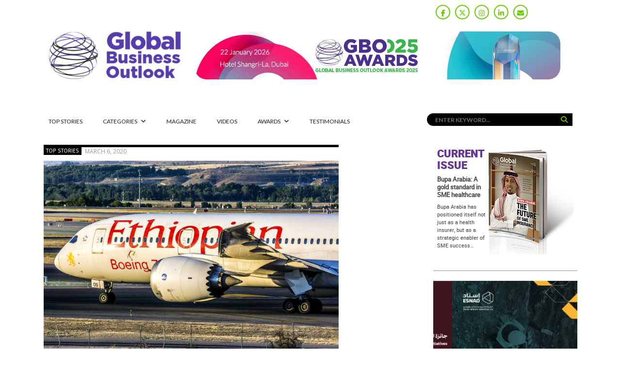

--- FILE ---
content_type: text/html; charset=UTF-8
request_url: https://globalbusinessoutlook.com/top-stories/ethiopian-airlines-continue-flying-china/
body_size: 24969
content:
<!DOCTYPE html>
<html dir="ltr" lang="en-US" prefix="og: https://ogp.me/ns#">
<head>
	<meta charset="UTF-8">
		<meta name="viewport" content="width=device-width, initial-scale=1">
		<link rel="profile" href="http://gmpg.org/xfn/11">
	<title>Ethiopian Airlines to continue flying to China - Global Business Outlook</title>

		<!-- All in One SEO 4.7.5.1 - aioseo.com -->
		<meta name="description" content="The carrier, however, reported a 20% decline in demand" />
		<meta name="robots" content="max-image-preview:large" />
		<link rel="canonical" href="https://globalbusinessoutlook.com/top-stories/ethiopian-airlines-continue-flying-china/" />
		<meta name="generator" content="All in One SEO (AIOSEO) 4.7.5.1" />
		<meta property="og:locale" content="en_US" />
		<meta property="og:site_name" content="Global Business Outlook - Covering the globe&#039;s vital informations" />
		<meta property="og:type" content="article" />
		<meta property="og:title" content="Ethiopian Airlines to continue flying to China - Global Business Outlook" />
		<meta property="og:description" content="The carrier, however, reported a 20% decline in demand" />
		<meta property="og:url" content="https://globalbusinessoutlook.com/top-stories/ethiopian-airlines-continue-flying-china/" />
		<meta property="og:image" content="https://globalbusinessoutlook.com/wp-content/uploads/2017/11/global-business-outlook-logo-m.png" />
		<meta property="og:image:secure_url" content="https://globalbusinessoutlook.com/wp-content/uploads/2017/11/global-business-outlook-logo-m.png" />
		<meta property="og:image:width" content="133" />
		<meta property="og:image:height" content="48" />
		<meta property="article:published_time" content="2020-03-06T12:12:30+00:00" />
		<meta property="article:modified_time" content="2020-03-06T12:12:30+00:00" />
		<meta property="article:publisher" content="https://www.facebook.com/globalbusinessoutlook" />
		<meta name="twitter:card" content="summary_large_image" />
		<meta name="twitter:site" content="@gbomagazine" />
		<meta name="twitter:title" content="Ethiopian Airlines to continue flying to China - Global Business Outlook" />
		<meta name="twitter:description" content="The carrier, however, reported a 20% decline in demand" />
		<meta name="twitter:creator" content="@gbomagazine" />
		<meta name="twitter:image" content="https://globalbusinessoutlook.com/wp-content/uploads/2017/11/global-business-outlook-logo-m.png" />
		<script type="application/ld+json" class="aioseo-schema">
			{"@context":"https:\/\/schema.org","@graph":[{"@type":"BlogPosting","@id":"https:\/\/globalbusinessoutlook.com\/top-stories\/ethiopian-airlines-continue-flying-china\/#blogposting","name":"Ethiopian Airlines to continue flying to China - Global Business Outlook","headline":"Ethiopian Airlines to continue flying to China","author":{"@id":"https:\/\/globalbusinessoutlook.com\/author\/gboadmin\/#author"},"publisher":{"@id":"https:\/\/globalbusinessoutlook.com\/#organization"},"image":{"@type":"ImageObject","url":"https:\/\/globalbusinessoutlook.com\/wp-content\/uploads\/2020\/03\/Ethiopian-Airways-China-GBO.jpg","width":827,"height":531,"caption":"Ethiopian Airlines China"},"datePublished":"2020-03-06T17:42:30+00:00","dateModified":"2020-03-06T17:42:30+00:00","inLanguage":"en-US","mainEntityOfPage":{"@id":"https:\/\/globalbusinessoutlook.com\/top-stories\/ethiopian-airlines-continue-flying-china\/#webpage"},"isPartOf":{"@id":"https:\/\/globalbusinessoutlook.com\/top-stories\/ethiopian-airlines-continue-flying-china\/#webpage"},"articleSection":"Top Stories, Africa, Africa aviation, African airlines, Aviation, EgyptAir, Ethiopia, Ethiopian Airlines, Kenya airways, RwandAir"},{"@type":"BreadcrumbList","@id":"https:\/\/globalbusinessoutlook.com\/top-stories\/ethiopian-airlines-continue-flying-china\/#breadcrumblist","itemListElement":[{"@type":"ListItem","@id":"https:\/\/globalbusinessoutlook.com\/#listItem","position":1,"name":"Home","item":"https:\/\/globalbusinessoutlook.com\/","nextItem":"https:\/\/globalbusinessoutlook.com\/category\/top-stories\/#listItem"},{"@type":"ListItem","@id":"https:\/\/globalbusinessoutlook.com\/category\/top-stories\/#listItem","position":2,"name":"Top Stories","item":"https:\/\/globalbusinessoutlook.com\/category\/top-stories\/","nextItem":"https:\/\/globalbusinessoutlook.com\/top-stories\/ethiopian-airlines-continue-flying-china\/#listItem","previousItem":"https:\/\/globalbusinessoutlook.com\/#listItem"},{"@type":"ListItem","@id":"https:\/\/globalbusinessoutlook.com\/top-stories\/ethiopian-airlines-continue-flying-china\/#listItem","position":3,"name":"Ethiopian Airlines to continue flying to China","previousItem":"https:\/\/globalbusinessoutlook.com\/category\/top-stories\/#listItem"}]},{"@type":"Organization","@id":"https:\/\/globalbusinessoutlook.com\/#organization","name":"Global Business Outlook","description":"Covering the globe's vital informations","url":"https:\/\/globalbusinessoutlook.com\/","telephone":"+442070975902","logo":{"@type":"ImageObject","url":"https:\/\/globalbusinessoutlook.com\/wp-content\/uploads\/2017\/11\/global-business-outlook-logo-m.png","@id":"https:\/\/globalbusinessoutlook.com\/top-stories\/ethiopian-airlines-continue-flying-china\/#organizationLogo","width":133,"height":48,"caption":"global-business-outlook-logo-m"},"image":{"@id":"https:\/\/globalbusinessoutlook.com\/top-stories\/ethiopian-airlines-continue-flying-china\/#organizationLogo"},"sameAs":["https:\/\/www.facebook.com\/globalbusinessoutlook","https:\/\/twitter.com\/gbomagazine","https:\/\/www.instagram.com\/globalbusinessoutlook\/","https:\/\/www.linkedin.com\/company\/global-business-outlook"]},{"@type":"Person","@id":"https:\/\/globalbusinessoutlook.com\/author\/gboadmin\/#author","url":"https:\/\/globalbusinessoutlook.com\/author\/gboadmin\/","name":"GBO Correspondent","image":{"@type":"ImageObject","@id":"https:\/\/globalbusinessoutlook.com\/top-stories\/ethiopian-airlines-continue-flying-china\/#authorImage","url":"https:\/\/secure.gravatar.com\/avatar\/e65862d94b940d8c6d2b5a7b139a4604?s=96&d=mm&r=g","width":96,"height":96,"caption":"GBO Correspondent"}},{"@type":"WebPage","@id":"https:\/\/globalbusinessoutlook.com\/top-stories\/ethiopian-airlines-continue-flying-china\/#webpage","url":"https:\/\/globalbusinessoutlook.com\/top-stories\/ethiopian-airlines-continue-flying-china\/","name":"Ethiopian Airlines to continue flying to China - Global Business Outlook","description":"The carrier, however, reported a 20% decline in demand","inLanguage":"en-US","isPartOf":{"@id":"https:\/\/globalbusinessoutlook.com\/#website"},"breadcrumb":{"@id":"https:\/\/globalbusinessoutlook.com\/top-stories\/ethiopian-airlines-continue-flying-china\/#breadcrumblist"},"author":{"@id":"https:\/\/globalbusinessoutlook.com\/author\/gboadmin\/#author"},"creator":{"@id":"https:\/\/globalbusinessoutlook.com\/author\/gboadmin\/#author"},"image":{"@type":"ImageObject","url":"https:\/\/globalbusinessoutlook.com\/wp-content\/uploads\/2020\/03\/Ethiopian-Airways-China-GBO.jpg","@id":"https:\/\/globalbusinessoutlook.com\/top-stories\/ethiopian-airlines-continue-flying-china\/#mainImage","width":827,"height":531,"caption":"Ethiopian Airlines China"},"primaryImageOfPage":{"@id":"https:\/\/globalbusinessoutlook.com\/top-stories\/ethiopian-airlines-continue-flying-china\/#mainImage"},"datePublished":"2020-03-06T17:42:30+00:00","dateModified":"2020-03-06T17:42:30+00:00"},{"@type":"WebSite","@id":"https:\/\/globalbusinessoutlook.com\/#website","url":"https:\/\/globalbusinessoutlook.com\/","name":"Global Business Outlook","description":"Covering the globe's vital informations","inLanguage":"en-US","publisher":{"@id":"https:\/\/globalbusinessoutlook.com\/#organization"}}]}
		</script>
		<!-- All in One SEO -->


<!-- This site is optimized with the Yoast SEO Premium plugin v11.6 - https://yoast.com/wordpress/plugins/seo/ -->
<meta name="description" content="Ethiopian Airlines&#039; CEO Tewolde Gebremariam said that the airline has no plans to cancel its flights to and from China to fight the coronavirus outbreak."/>
<link rel="canonical" href="https://globalbusinessoutlook.com/top-stories/ethiopian-airlines-continue-flying-china/" />
<meta property="og:locale" content="en_US" />
<meta property="og:type" content="article" />
<meta property="og:title" content="Ethiopian Airlines to continue flying to China" />
<meta property="og:description" content="Ethiopian Airlines&#039; CEO Tewolde Gebremariam said that the airline has no plans to cancel its flights to and from China to fight the coronavirus outbreak." />
<meta property="og:url" content="https://globalbusinessoutlook.com/top-stories/ethiopian-airlines-continue-flying-china/" />
<meta property="og:site_name" content="Global Business Outlook" />
<meta property="article:tag" content="Africa" />
<meta property="article:tag" content="Africa aviation" />
<meta property="article:tag" content="African airlines" />
<meta property="article:tag" content="Aviation" />
<meta property="article:tag" content="EgyptAir" />
<meta property="article:tag" content="Ethiopia" />
<meta property="article:tag" content="Ethiopian Airlines" />
<meta property="article:tag" content="Kenya airways" />
<meta property="article:tag" content="RwandAir" />
<meta property="article:section" content="Top Stories" />
<meta property="article:published_time" content="2020-03-06T12:12:30+00:00" />
<meta property="og:image" content="https://globalbusinessoutlook.com/wp-content/uploads/2020/03/Ethiopian-Airways-China-GBO.jpg" />
<meta property="og:image:secure_url" content="https://globalbusinessoutlook.com/wp-content/uploads/2020/03/Ethiopian-Airways-China-GBO.jpg" />
<meta property="og:image:width" content="827" />
<meta property="og:image:height" content="531" />
<meta name="twitter:card" content="summary_large_image" />
<meta name="twitter:description" content="Ethiopian Airlines&#039; CEO Tewolde Gebremariam said that the airline has no plans to cancel its flights to and from China to fight the coronavirus outbreak." />
<meta name="twitter:title" content="Ethiopian Airlines to continue flying to China" />
<meta name="twitter:image" content="https://globalbusinessoutlook.com/wp-content/uploads/2020/03/Ethiopian-Airways-China-GBO.jpg" />
<script type='application/ld+json' class='yoast-schema-graph yoast-schema-graph--main'>{"@context":"https://schema.org","@graph":[{"@type":"WebSite","@id":"https://globalbusinessoutlook.com/#website","url":"https://globalbusinessoutlook.com/","name":"Global Business Outlook","potentialAction":{"@type":"SearchAction","target":"https://globalbusinessoutlook.com/?s={search_term_string}","query-input":"required name=search_term_string"}},{"@type":"ImageObject","@id":"https://globalbusinessoutlook.com/top-stories/ethiopian-airlines-continue-flying-china/#primaryimage","url":"https://globalbusinessoutlook.com/wp-content/uploads/2020/03/Ethiopian-Airways-China-GBO.jpg","width":827,"height":531,"caption":"Ethiopian Airlines China"},{"@type":"WebPage","@id":"https://globalbusinessoutlook.com/top-stories/ethiopian-airlines-continue-flying-china/#webpage","url":"https://globalbusinessoutlook.com/top-stories/ethiopian-airlines-continue-flying-china/","inLanguage":"en-US","name":"Ethiopian Airlines to continue flying to China","isPartOf":{"@id":"https://globalbusinessoutlook.com/#website"},"primaryImageOfPage":{"@id":"https://globalbusinessoutlook.com/top-stories/ethiopian-airlines-continue-flying-china/#primaryimage"},"datePublished":"2020-03-06T12:12:30+00:00","dateModified":"2020-03-06T12:12:30+00:00","author":{"@id":"https://globalbusinessoutlook.com/#/schema/person/7ea3943af24f12f83949f45214e2e396"},"description":"Ethiopian Airlines' CEO Tewolde Gebremariam said that the airline has no plans to cancel its flights to and from China to fight the coronavirus outbreak.","breadcrumb":{"@id":"https://globalbusinessoutlook.com/top-stories/ethiopian-airlines-continue-flying-china/#breadcrumb"}},{"@type":"BreadcrumbList","@id":"https://globalbusinessoutlook.com/top-stories/ethiopian-airlines-continue-flying-china/#breadcrumb","itemListElement":[{"@type":"ListItem","position":1,"item":{"@type":"WebPage","@id":"https://globalbusinessoutlook.com/","url":"https://globalbusinessoutlook.com/","name":"Home"}},{"@type":"ListItem","position":2,"item":{"@type":"WebPage","@id":"https://globalbusinessoutlook.com/blog/","url":"https://globalbusinessoutlook.com/blog/","name":"Blog"}},{"@type":"ListItem","position":3,"item":{"@type":"WebPage","@id":"https://globalbusinessoutlook.com/top-stories/ethiopian-airlines-continue-flying-china/","url":"https://globalbusinessoutlook.com/top-stories/ethiopian-airlines-continue-flying-china/","name":"Ethiopian Airlines to continue flying to China"}}]},{"@type":["Person"],"@id":"https://globalbusinessoutlook.com/#/schema/person/7ea3943af24f12f83949f45214e2e396","name":"GBO Correspondent","image":{"@type":"ImageObject","@id":"https://globalbusinessoutlook.com/#authorlogo","url":"https://secure.gravatar.com/avatar/e65862d94b940d8c6d2b5a7b139a4604?s=96&d=mm&r=g","caption":"GBO Correspondent"},"sameAs":[]}]}</script>
<!-- / Yoast SEO Premium plugin. -->

<link rel='dns-prefetch' href='//fonts.googleapis.com' />
<link rel='dns-prefetch' href='//use.fontawesome.com' />
<link rel="alternate" type="application/rss+xml" title="Global Business Outlook &raquo; Feed" href="https://globalbusinessoutlook.com/feed/" />
<link rel="alternate" type="application/rss+xml" title="Global Business Outlook &raquo; Comments Feed" href="https://globalbusinessoutlook.com/comments/feed/" />
<link rel="alternate" type="application/rss+xml" title="Global Business Outlook &raquo; Ethiopian Airlines to continue flying to China Comments Feed" href="https://globalbusinessoutlook.com/top-stories/ethiopian-airlines-continue-flying-china/feed/" />
		<!-- This site uses the Google Analytics by MonsterInsights plugin v9.11.1 - Using Analytics tracking - https://www.monsterinsights.com/ -->
		<!-- Note: MonsterInsights is not currently configured on this site. The site owner needs to authenticate with Google Analytics in the MonsterInsights settings panel. -->
					<!-- No tracking code set -->
				<!-- / Google Analytics by MonsterInsights -->
		<!-- globalbusinessoutlook.com is managing ads with Advanced Ads 1.56.1 --><script id="globa-ready">
			window.advanced_ads_ready=function(e,a){a=a||"complete";var d=function(e){return"interactive"===a?"loading"!==e:"complete"===e};d(document.readyState)?e():document.addEventListener("readystatechange",(function(a){d(a.target.readyState)&&e()}),{once:"interactive"===a})},window.advanced_ads_ready_queue=window.advanced_ads_ready_queue||[];		</script>
		<link rel='stylesheet' id='wp-block-library-css' href='https://globalbusinessoutlook.com/wp-includes/css/dist/block-library/style.min.css' type='text/css' media='all' />
<style id='wp-block-library-theme-inline-css' type='text/css'>
.wp-block-audio :where(figcaption){color:#555;font-size:13px;text-align:center}.is-dark-theme .wp-block-audio :where(figcaption){color:#ffffffa6}.wp-block-audio{margin:0 0 1em}.wp-block-code{border:1px solid #ccc;border-radius:4px;font-family:Menlo,Consolas,monaco,monospace;padding:.8em 1em}.wp-block-embed :where(figcaption){color:#555;font-size:13px;text-align:center}.is-dark-theme .wp-block-embed :where(figcaption){color:#ffffffa6}.wp-block-embed{margin:0 0 1em}.blocks-gallery-caption{color:#555;font-size:13px;text-align:center}.is-dark-theme .blocks-gallery-caption{color:#ffffffa6}:root :where(.wp-block-image figcaption){color:#555;font-size:13px;text-align:center}.is-dark-theme :root :where(.wp-block-image figcaption){color:#ffffffa6}.wp-block-image{margin:0 0 1em}.wp-block-pullquote{border-bottom:4px solid;border-top:4px solid;color:currentColor;margin-bottom:1.75em}.wp-block-pullquote cite,.wp-block-pullquote footer,.wp-block-pullquote__citation{color:currentColor;font-size:.8125em;font-style:normal;text-transform:uppercase}.wp-block-quote{border-left:.25em solid;margin:0 0 1.75em;padding-left:1em}.wp-block-quote cite,.wp-block-quote footer{color:currentColor;font-size:.8125em;font-style:normal;position:relative}.wp-block-quote.has-text-align-right{border-left:none;border-right:.25em solid;padding-left:0;padding-right:1em}.wp-block-quote.has-text-align-center{border:none;padding-left:0}.wp-block-quote.is-large,.wp-block-quote.is-style-large,.wp-block-quote.is-style-plain{border:none}.wp-block-search .wp-block-search__label{font-weight:700}.wp-block-search__button{border:1px solid #ccc;padding:.375em .625em}:where(.wp-block-group.has-background){padding:1.25em 2.375em}.wp-block-separator.has-css-opacity{opacity:.4}.wp-block-separator{border:none;border-bottom:2px solid;margin-left:auto;margin-right:auto}.wp-block-separator.has-alpha-channel-opacity{opacity:1}.wp-block-separator:not(.is-style-wide):not(.is-style-dots){width:100px}.wp-block-separator.has-background:not(.is-style-dots){border-bottom:none;height:1px}.wp-block-separator.has-background:not(.is-style-wide):not(.is-style-dots){height:2px}.wp-block-table{margin:0 0 1em}.wp-block-table td,.wp-block-table th{word-break:normal}.wp-block-table :where(figcaption){color:#555;font-size:13px;text-align:center}.is-dark-theme .wp-block-table :where(figcaption){color:#ffffffa6}.wp-block-video :where(figcaption){color:#555;font-size:13px;text-align:center}.is-dark-theme .wp-block-video :where(figcaption){color:#ffffffa6}.wp-block-video{margin:0 0 1em}:root :where(.wp-block-template-part.has-background){margin-bottom:0;margin-top:0;padding:1.25em 2.375em}
</style>
<style id='classic-theme-styles-inline-css' type='text/css'>
/*! This file is auto-generated */
.wp-block-button__link{color:#fff;background-color:#32373c;border-radius:9999px;box-shadow:none;text-decoration:none;padding:calc(.667em + 2px) calc(1.333em + 2px);font-size:1.125em}.wp-block-file__button{background:#32373c;color:#fff;text-decoration:none}
</style>
<style id='global-styles-inline-css' type='text/css'>
:root{--wp--preset--aspect-ratio--square: 1;--wp--preset--aspect-ratio--4-3: 4/3;--wp--preset--aspect-ratio--3-4: 3/4;--wp--preset--aspect-ratio--3-2: 3/2;--wp--preset--aspect-ratio--2-3: 2/3;--wp--preset--aspect-ratio--16-9: 16/9;--wp--preset--aspect-ratio--9-16: 9/16;--wp--preset--color--black: #000000;--wp--preset--color--cyan-bluish-gray: #abb8c3;--wp--preset--color--white: #ffffff;--wp--preset--color--pale-pink: #f78da7;--wp--preset--color--vivid-red: #cf2e2e;--wp--preset--color--luminous-vivid-orange: #ff6900;--wp--preset--color--luminous-vivid-amber: #fcb900;--wp--preset--color--light-green-cyan: #7bdcb5;--wp--preset--color--vivid-green-cyan: #00d084;--wp--preset--color--pale-cyan-blue: #8ed1fc;--wp--preset--color--vivid-cyan-blue: #0693e3;--wp--preset--color--vivid-purple: #9b51e0;--wp--preset--gradient--vivid-cyan-blue-to-vivid-purple: linear-gradient(135deg,rgba(6,147,227,1) 0%,rgb(155,81,224) 100%);--wp--preset--gradient--light-green-cyan-to-vivid-green-cyan: linear-gradient(135deg,rgb(122,220,180) 0%,rgb(0,208,130) 100%);--wp--preset--gradient--luminous-vivid-amber-to-luminous-vivid-orange: linear-gradient(135deg,rgba(252,185,0,1) 0%,rgba(255,105,0,1) 100%);--wp--preset--gradient--luminous-vivid-orange-to-vivid-red: linear-gradient(135deg,rgba(255,105,0,1) 0%,rgb(207,46,46) 100%);--wp--preset--gradient--very-light-gray-to-cyan-bluish-gray: linear-gradient(135deg,rgb(238,238,238) 0%,rgb(169,184,195) 100%);--wp--preset--gradient--cool-to-warm-spectrum: linear-gradient(135deg,rgb(74,234,220) 0%,rgb(151,120,209) 20%,rgb(207,42,186) 40%,rgb(238,44,130) 60%,rgb(251,105,98) 80%,rgb(254,248,76) 100%);--wp--preset--gradient--blush-light-purple: linear-gradient(135deg,rgb(255,206,236) 0%,rgb(152,150,240) 100%);--wp--preset--gradient--blush-bordeaux: linear-gradient(135deg,rgb(254,205,165) 0%,rgb(254,45,45) 50%,rgb(107,0,62) 100%);--wp--preset--gradient--luminous-dusk: linear-gradient(135deg,rgb(255,203,112) 0%,rgb(199,81,192) 50%,rgb(65,88,208) 100%);--wp--preset--gradient--pale-ocean: linear-gradient(135deg,rgb(255,245,203) 0%,rgb(182,227,212) 50%,rgb(51,167,181) 100%);--wp--preset--gradient--electric-grass: linear-gradient(135deg,rgb(202,248,128) 0%,rgb(113,206,126) 100%);--wp--preset--gradient--midnight: linear-gradient(135deg,rgb(2,3,129) 0%,rgb(40,116,252) 100%);--wp--preset--font-size--small: 14px;--wp--preset--font-size--medium: 20px;--wp--preset--font-size--large: 32px;--wp--preset--font-size--x-large: 42px;--wp--preset--font-size--normal: 16px;--wp--preset--font-size--huge: 42px;--wp--preset--spacing--20: 0.44rem;--wp--preset--spacing--30: 0.67rem;--wp--preset--spacing--40: 1rem;--wp--preset--spacing--50: 1.5rem;--wp--preset--spacing--60: 2.25rem;--wp--preset--spacing--70: 3.38rem;--wp--preset--spacing--80: 5.06rem;--wp--preset--shadow--natural: 6px 6px 9px rgba(0, 0, 0, 0.2);--wp--preset--shadow--deep: 12px 12px 50px rgba(0, 0, 0, 0.4);--wp--preset--shadow--sharp: 6px 6px 0px rgba(0, 0, 0, 0.2);--wp--preset--shadow--outlined: 6px 6px 0px -3px rgba(255, 255, 255, 1), 6px 6px rgba(0, 0, 0, 1);--wp--preset--shadow--crisp: 6px 6px 0px rgba(0, 0, 0, 1);}:where(.is-layout-flex){gap: 0.5em;}:where(.is-layout-grid){gap: 0.5em;}body .is-layout-flex{display: flex;}.is-layout-flex{flex-wrap: wrap;align-items: center;}.is-layout-flex > :is(*, div){margin: 0;}body .is-layout-grid{display: grid;}.is-layout-grid > :is(*, div){margin: 0;}:where(.wp-block-columns.is-layout-flex){gap: 2em;}:where(.wp-block-columns.is-layout-grid){gap: 2em;}:where(.wp-block-post-template.is-layout-flex){gap: 1.25em;}:where(.wp-block-post-template.is-layout-grid){gap: 1.25em;}.has-black-color{color: var(--wp--preset--color--black) !important;}.has-cyan-bluish-gray-color{color: var(--wp--preset--color--cyan-bluish-gray) !important;}.has-white-color{color: var(--wp--preset--color--white) !important;}.has-pale-pink-color{color: var(--wp--preset--color--pale-pink) !important;}.has-vivid-red-color{color: var(--wp--preset--color--vivid-red) !important;}.has-luminous-vivid-orange-color{color: var(--wp--preset--color--luminous-vivid-orange) !important;}.has-luminous-vivid-amber-color{color: var(--wp--preset--color--luminous-vivid-amber) !important;}.has-light-green-cyan-color{color: var(--wp--preset--color--light-green-cyan) !important;}.has-vivid-green-cyan-color{color: var(--wp--preset--color--vivid-green-cyan) !important;}.has-pale-cyan-blue-color{color: var(--wp--preset--color--pale-cyan-blue) !important;}.has-vivid-cyan-blue-color{color: var(--wp--preset--color--vivid-cyan-blue) !important;}.has-vivid-purple-color{color: var(--wp--preset--color--vivid-purple) !important;}.has-black-background-color{background-color: var(--wp--preset--color--black) !important;}.has-cyan-bluish-gray-background-color{background-color: var(--wp--preset--color--cyan-bluish-gray) !important;}.has-white-background-color{background-color: var(--wp--preset--color--white) !important;}.has-pale-pink-background-color{background-color: var(--wp--preset--color--pale-pink) !important;}.has-vivid-red-background-color{background-color: var(--wp--preset--color--vivid-red) !important;}.has-luminous-vivid-orange-background-color{background-color: var(--wp--preset--color--luminous-vivid-orange) !important;}.has-luminous-vivid-amber-background-color{background-color: var(--wp--preset--color--luminous-vivid-amber) !important;}.has-light-green-cyan-background-color{background-color: var(--wp--preset--color--light-green-cyan) !important;}.has-vivid-green-cyan-background-color{background-color: var(--wp--preset--color--vivid-green-cyan) !important;}.has-pale-cyan-blue-background-color{background-color: var(--wp--preset--color--pale-cyan-blue) !important;}.has-vivid-cyan-blue-background-color{background-color: var(--wp--preset--color--vivid-cyan-blue) !important;}.has-vivid-purple-background-color{background-color: var(--wp--preset--color--vivid-purple) !important;}.has-black-border-color{border-color: var(--wp--preset--color--black) !important;}.has-cyan-bluish-gray-border-color{border-color: var(--wp--preset--color--cyan-bluish-gray) !important;}.has-white-border-color{border-color: var(--wp--preset--color--white) !important;}.has-pale-pink-border-color{border-color: var(--wp--preset--color--pale-pink) !important;}.has-vivid-red-border-color{border-color: var(--wp--preset--color--vivid-red) !important;}.has-luminous-vivid-orange-border-color{border-color: var(--wp--preset--color--luminous-vivid-orange) !important;}.has-luminous-vivid-amber-border-color{border-color: var(--wp--preset--color--luminous-vivid-amber) !important;}.has-light-green-cyan-border-color{border-color: var(--wp--preset--color--light-green-cyan) !important;}.has-vivid-green-cyan-border-color{border-color: var(--wp--preset--color--vivid-green-cyan) !important;}.has-pale-cyan-blue-border-color{border-color: var(--wp--preset--color--pale-cyan-blue) !important;}.has-vivid-cyan-blue-border-color{border-color: var(--wp--preset--color--vivid-cyan-blue) !important;}.has-vivid-purple-border-color{border-color: var(--wp--preset--color--vivid-purple) !important;}.has-vivid-cyan-blue-to-vivid-purple-gradient-background{background: var(--wp--preset--gradient--vivid-cyan-blue-to-vivid-purple) !important;}.has-light-green-cyan-to-vivid-green-cyan-gradient-background{background: var(--wp--preset--gradient--light-green-cyan-to-vivid-green-cyan) !important;}.has-luminous-vivid-amber-to-luminous-vivid-orange-gradient-background{background: var(--wp--preset--gradient--luminous-vivid-amber-to-luminous-vivid-orange) !important;}.has-luminous-vivid-orange-to-vivid-red-gradient-background{background: var(--wp--preset--gradient--luminous-vivid-orange-to-vivid-red) !important;}.has-very-light-gray-to-cyan-bluish-gray-gradient-background{background: var(--wp--preset--gradient--very-light-gray-to-cyan-bluish-gray) !important;}.has-cool-to-warm-spectrum-gradient-background{background: var(--wp--preset--gradient--cool-to-warm-spectrum) !important;}.has-blush-light-purple-gradient-background{background: var(--wp--preset--gradient--blush-light-purple) !important;}.has-blush-bordeaux-gradient-background{background: var(--wp--preset--gradient--blush-bordeaux) !important;}.has-luminous-dusk-gradient-background{background: var(--wp--preset--gradient--luminous-dusk) !important;}.has-pale-ocean-gradient-background{background: var(--wp--preset--gradient--pale-ocean) !important;}.has-electric-grass-gradient-background{background: var(--wp--preset--gradient--electric-grass) !important;}.has-midnight-gradient-background{background: var(--wp--preset--gradient--midnight) !important;}.has-small-font-size{font-size: var(--wp--preset--font-size--small) !important;}.has-medium-font-size{font-size: var(--wp--preset--font-size--medium) !important;}.has-large-font-size{font-size: var(--wp--preset--font-size--large) !important;}.has-x-large-font-size{font-size: var(--wp--preset--font-size--x-large) !important;}
:where(.wp-block-post-template.is-layout-flex){gap: 1.25em;}:where(.wp-block-post-template.is-layout-grid){gap: 1.25em;}
:where(.wp-block-columns.is-layout-flex){gap: 2em;}:where(.wp-block-columns.is-layout-grid){gap: 2em;}
:root :where(.wp-block-pullquote){font-size: 1.5em;line-height: 1.6;}
</style>
<link rel='stylesheet' id='unslider-css-css' href='https://globalbusinessoutlook.com/wp-content/plugins/advanced-ads-slider/public/assets/css/unslider.css' type='text/css' media='all' />
<link rel='stylesheet' id='azindex_stylesheet-css' href='https://globalbusinessoutlook.com/wp-content/plugins/bemo-a-z-index/bemoazindex.css' type='text/css' media='all' />
<link rel='stylesheet' id='pencisc-css' href='https://globalbusinessoutlook.com/wp-content/plugins/penci-framework/assets/css/single-shortcode.css' type='text/css' media='all' />
<link rel='stylesheet' id='parent-style-css' href='https://globalbusinessoutlook.com/wp-content/themes/pennews/style.css' type='text/css' media='all' />
<link rel='stylesheet' id='penci-style-child-css' href='https://globalbusinessoutlook.com/wp-content/themes/pennews-child/style.css' type='text/css' media='all' />
<link rel='stylesheet' id='penci-font-awesome-css' href='https://globalbusinessoutlook.com/wp-content/themes/pennews/css/font-awesome.min.css' type='text/css' media='all' />
<link rel='stylesheet' id='penci-fonts-css' href='//fonts.googleapis.com/css?family=Roboto%3A300%2C300italic%2C400%2C400italic%2C500%2C500italic%2C700%2C700italic%2C800%2C800italic%7CMukta+Vaani%3A300%2C300italic%2C400%2C400italic%2C500%2C500italic%2C700%2C700italic%2C800%2C800italic%7COswald%3A300%2C300italic%2C400%2C400italic%2C500%2C500italic%2C700%2C700italic%2C800%2C800italic%7CTeko%3A300%2C300italic%2C400%2C400italic%2C500%2C500italic%2C700%2C700italic%2C800%2C800italic%7Cheebo-black-webfont%3A300%2C300italic%2C400%2C400italic%2C500%2C500italic%2C700%2C700italic%2C800%2C800italic%7COpen+Sans%3A300%2C300italic%2C400%2C400italic%2C500%2C500italic%2C700%2C700italic%2C800%2C800italic%7CLato%3A300%2C300italic%2C400%2C400italic%2C500%2C500italic%2C700%2C700italic%2C800%2C800italic%3A300%2C300italic%2C400%2C400italic%2C500%2C500italic%2C700%2C700italic%2C800%2C800italic%26subset%3Dcyrillic%2Ccyrillic-ext%2Cgreek%2Cgreek-ext%2Clatin-ext' type='text/css' media='all' />
<link rel='stylesheet' id='penci-style-css' href='https://globalbusinessoutlook.com/wp-content/themes/pennews-child/style.css' type='text/css' media='all' />
<style id='penci-style-inline-css' type='text/css'>
 @font-face {font-family: "heebo-regular-webfont";src: local("heebo-regular-webfont"), url("https://globalbusinessoutlook.com/wp-content/uploads/2017/11/heebo-regular-webfont.woff") format("woff");} @font-face {font-family: "heebo-black-webfont";src: local("heebo-black-webfont"), url("https://globalbusinessoutlook.com/wp-content/uploads/2017/11/heebo-black-webfont.woff") format("woff");} @font-face {font-family: "heebo-light-webfont";src: local("heebo-light-webfont"), url("https://globalbusinessoutlook.com/wp-content/uploads/2017/11/heebo-light-webfont.woff") format("woff");} @font-face {font-family: "lato-bold-webfont";src: local("lato-bold-webfont"), url("https://globalbusinessoutlook.com/wp-content/uploads/2017/11/lato-bold-webfont.woff") format("woff");}.penci-block-vc.style-title-13:not(.footer-widget).style-title-center .penci-block-heading {border-right: 10px solid transparent; border-left: 10px solid transparent; }.site-branding h1, .site-branding h2 {margin: 0;}.penci-schema-markup { display: none !important; }.penci-entry-media .twitter-video { max-width: none !important; margin: 0 !important; }.penci-entry-media .fb-video { margin-bottom: 0; }.penci-entry-media .post-format-meta > iframe { vertical-align: top; }.penci-single-style-6 .penci-entry-media-top.penci-video-format-dailymotion:after, .penci-single-style-6 .penci-entry-media-top.penci-video-format-facebook:after, .penci-single-style-6 .penci-entry-media-top.penci-video-format-vimeo:after, .penci-single-style-6 .penci-entry-media-top.penci-video-format-twitter:after, .penci-single-style-7 .penci-entry-media-top.penci-video-format-dailymotion:after, .penci-single-style-7 .penci-entry-media-top.penci-video-format-facebook:after, .penci-single-style-7 .penci-entry-media-top.penci-video-format-vimeo:after, .penci-single-style-7 .penci-entry-media-top.penci-video-format-twitter:after { content: none; } .penci-single-style-5 .penci-entry-media.penci-video-format-dailymotion:after, .penci-single-style-5 .penci-entry-media.penci-video-format-facebook:after, .penci-single-style-5 .penci-entry-media.penci-video-format-vimeo:after, .penci-single-style-5 .penci-entry-media.penci-video-format-twitter:after { content: none; }@media screen and (max-width: 960px) { .penci-insta-thumb ul.thumbnails.penci_col_5 li, .penci-insta-thumb ul.thumbnails.penci_col_6 li { width: 33.33% !important; } .penci-insta-thumb ul.thumbnails.penci_col_7 li, .penci-insta-thumb ul.thumbnails.penci_col_8 li, .penci-insta-thumb ul.thumbnails.penci_col_9 li, .penci-insta-thumb ul.thumbnails.penci_col_10 li { width: 25% !important; } }.site-header.header--s12 .penci-menu-toggle-wapper,.site-header.header--s12 .header__social-search { flex: 1; }.site-header.header--s5 .site-branding {  padding-right: 0;margin-right: 40px; }.penci-block_37 .penci_post-meta { padding-top: 8px; }.penci-block_37 .penci-post-excerpt + .penci_post-meta { padding-top: 0; }.penci-hide-text-votes { display: none; }.penci-usewr-review {  border-top: 1px solid #ececec; }.penci-review-score {top: 5px; position: relative; }.penci-social-counter.penci-social-counter--style-3 .penci-social__empty a, .penci-social-counter.penci-social-counter--style-4 .penci-social__empty a, .penci-social-counter.penci-social-counter--style-5 .penci-social__empty a, .penci-social-counter.penci-social-counter--style-6 .penci-social__empty a { display: flex; justify-content: center; align-items: center; }.penci-block-error { padding: 0 20px 20px; }@media screen and (min-width: 1240px){ .penci_dis_padding_bw .penci-content-main.penci-col-4:nth-child(3n+2) { padding-right: 15px; padding-left: 15px; }}.bos_searchbox_widget_class.penci-vc-column-1 #flexi_searchbox #b_searchboxInc .b_submitButton_wrapper{ padding-top: 10px; padding-bottom: 10px; }.mfp-image-holder .mfp-close, .mfp-iframe-holder .mfp-close { background: transparent; border-color: transparent; }h1, h2, h3, h4, h5, h6,.error404 .page-title,
		.error404 .penci-block-vc .penci-block__title, .footer__bottom.style-2 .block-title {font-family: 'heebo-black-webfont'}h1, h2, h3, h4, h5, h6,.error404 .page-title,
		 .error404 .penci-block-vc .penci-block__title, .product_list_widget .product-title, .footer__bottom.style-2 .block-title {font-weight: bold}.penci-block-vc .penci-block__title, .penci-menu-hbg .penci-block-vc .penci-block__title, .penci-menu-hbg-widgets .menu-hbg-title{ font-family:'heebo-black-webfont'; }.penci-block-vc .penci-block__title, .penci-menu-hbg .penci-block-vc .penci-block__title, .penci-menu-hbg-widgets .menu-hbg-title{ font-weight:bold; }body, button, input, select, textarea,.penci-post-subtitle,.woocommerce ul.products li.product .button,#site-navigation .penci-megamenu .penci-mega-thumbnail .mega-cat-name{font-family: 'Open Sans', sans-serif}.single .entry-content,.page .entry-content{ font-size:14px; }.site-content,.penci-page-style-1 .site-content, 
		.page-template-full-width.penci-block-pagination .site-content,
		.penci-page-style-2 .site-content, .penci-single-style-1 .site-content, 
		.penci-single-style-2 .site-content,.penci-page-style-3 .site-content,
		.penci-single-style-3 .site-content{ margin-top:20px; }.penci-topbar .topbar__social-media a{ font-size: 14px; }.penci-topbar{ background-color:#ffffff ; }.topbar__social-media a{ color:#66cc00 ; }.topbar__social-media a:hover{ color:#663399 ; }.header__top.header--s2{ padding-top:25px; }.header__top.header--s2{ padding-bottom:70px; }.header--s2 .site-branding,.header--s2 .site-branding img {max-width: 275px !important;overflow: hidden; }.site-description{ font-family: 'Lato', sans-serif; }.main-navigation > ul:not(.children) > li.highlight-button{ min-height: 35px; }.site-header,.main-navigation > ul:not(.children) > li > a,.site-header.header--s7 .main-navigation > ul:not(.children) > li > a,.search-click,.penci-menuhbg-wapper,.header__social-media,.site-header.header--s7,.site-header.header--s1 .site-branding .site-title,.site-header.header--s7 .site-branding .site-title,.site-header.header--s10 .site-branding .site-title,.site-header.header--s5 .site-branding .site-title{ line-height: 34px; min-height: 35px; }.site-header.header--s7 .custom-logo, .site-header.header--s10 .custom-logo,.site-header.header--s11 .custom-logo, .site-header.header--s1 .custom-logo, .site-header.header--s5 .custom-logo { max-height: 31px; }.main-navigation a,.mobile-sidebar .primary-menu-mobile li a, .penci-menu-hbg .primary-menu-mobile li a{ font-family: 'Lato', sans-serif; }.main-navigation a,.mobile-sidebar .primary-menu-mobile li a, .penci-menu-hbg .primary-menu-mobile li a{ font-weight: 500; }.main-navigation > ul:not(.children) > li > a{ font-size: 12px; }.main-navigation > ul:not(.children) > li ul.sub-menu{ border-top: 0 !important; }@media screen and (min-width: 1240px){.single.two-sidebar .site-main .penci-container .widget-area-1 {width: 21.4%;}.single.two-sidebar .site-main .penci-container .widget-area-2{ width: 21.4%; }.single.two-sidebar .site-main .penci-container .penci-wide-content { width: 57.2%;max-width: 100%; }}@media screen and (min-width: 960px){.single.sidebar-left .site-main .penci-wide-content,.single.sidebar-right .site-main .penci-wide-content{width: 73%;max-width: 100%;}.single.sidebar-left .site-main .widget-area,.single.sidebar-right .site-main .widget-area{width: 27%;max-width: 100%;}}@media screen and (max-width: 1240px) and (min-width: 960px){.single.sidebar-left .site-main .penci-wide-content,.single.sidebar-right .site-main .penci-container__content,.single.two-sidebar .site-main .penci-wide-content { margin-left:0; width: 73%;}.single.two-sidebar .site-main .widget-area { width: 27%;}}@media screen and (min-width: 960px){.single.sidebar-left .site-main .penci-wide-content {padding-left: 195px;}.single.sidebar-right .site-main .penci-wide-content {padding-right: 195px;}}@media screen and (min-width: 1240px){.single.two-sidebar .site-main .penci-container .penci-wide-content{ padding-left: 195px; padding-right: 195px;}}@media screen and (min-width: 1130px){ .single .site-main > .penci-container, .single .site-main .penci-entry-media + .penci-container, .single .site-main .penci-entry-media .penci-container { max-width:1130px;margin-left: auto; margin-right: auto; } }.penci-post-related .item-related h4{ font-size:14px; }.penci-block-vc-pag  .penci-archive__list_posts .penci-post-item .entry-title{ font-size:20px; }.penci-popup-login-register .penci-login-container{ background-image:url(https://www.globalbusinessoutlook.com/beta/wp-content/uploads/2017/11/bg-login-1.jpg);background-position:center;background-color:#663399; }.penci-popup-login-register h4{ color:#ffffff ; }.penci-popup-login-register .penci-login-container{ color:#f5f5f5 ; }.penci-login-container .penci-login input[type="text"], .penci-login-container .penci-login input[type=password], .penci-login-container .penci-login input[type="submit"], .penci-login-container .penci-login input[type="email"]{ color:#ffffff ; }.penci-popup-login-register .penci-login-container .penci-login input[type="text"]::-webkit-input-placeholder,.penci-popup-login-register .penci-login-container .penci-login input[type=password]::-webkit-input-placeholder,.penci-popup-login-register .penci-login-container .penci-login input[type="submit"]::-webkit-input-placeholder,.penci-popup-login-register .penci-login-container .penci-login input[type="email"]::-webkit-input-placeholder{ color:#ffffff !important; }.penci-popup-login-register .penci-login-container .penci-login input[type="text"]::-moz-placeholder,.penci-popup-login-register .penci-login-container .penci-login input[type=password]::-moz-placeholder,.penci-popup-login-register .penci-login-container .penci-login input[type="submit"]::-moz-placeholder,.penci-popup-login-register .penci-login-container .penci-login input[type="email"]::-moz-placeholder{ color:#ffffff !important; }.penci-popup-login-register .penci-login-container .penci-login input[type="text"]:-ms-input-placeholder,.penci-popup-login-register .penci-login-container .penci-login input[type=password]:-ms-input-placeholder,.penci-popup-login-register .penci-login-container .penci-login input[type="submit"]:-ms-input-placeholder,.penci-popup-login-register .penci-login-container .penci-login input[type="email"]:-ms-input-placeholder{ color:#ffffff !important; }.penci-popup-login-register .penci-login-container .penci-login input[type="text"]:-moz-placeholder,.penci-popup-login-register .penci-login-container .penci-login input[type=password]:-moz-placeholder,.penci-popup-login-register .penci-login-container .penci-login input[type="submit"]:-moz-placeholder,.penci-popup-login-register .penci-login-container .penci-login input[type="email"]:-moz-placeholder { color:#ffffff !important; }.penci-popup-login-register .penci-login-container .penci-login input[type="text"],
		 .penci-popup-login-register .penci-login-container .penci-login input[type=password],
		 .penci-popup-login-register .penci-login-container .penci-login input[type="submit"],
		 .penci-popup-login-register .penci-login-container .penci-login input[type="email"]{ border-color:#663399 ; }.penci-popup-login-register .penci-login-container a{ color:#ffffff ; }.penci-popup-login-register .penci-login-container a:hover{ color:#ffffff ; }.penci-popup-login-register .penci-login-container .penci-login input[type="submit"]:hover{ background-color:#313131 ; }.buy-button{ background-color:#663399 !important; }.penci-menuhbg-toggle:hover .lines-button:after,.penci-menuhbg-toggle:hover .penci-lines:before,.penci-menuhbg-toggle:hover .penci-lines:after.penci-login-container a,.penci_list_shortcode li:before,.footer__sidebars .penci-block-vc .penci__post-title a:hover,.penci-viewall-results a:hover,.post-entry .penci-portfolio-filter ul li.active a, .penci-portfolio-filter ul li.active a,.penci-ajax-search-results-wrapper .penci__post-title a:hover{ color: #663399; }.penci-tweets-widget-content .icon-tweets,.penci-tweets-widget-content .tweet-intents a,.penci-tweets-widget-content .tweet-intents span:after,.woocommerce .star-rating span,.woocommerce .comment-form p.stars a:hover,.woocommerce div.product .woocommerce-tabs ul.tabs li a:hover,.penci-subcat-list .flexMenu-viewMore:hover a, .penci-subcat-list .flexMenu-viewMore:focus a,.penci-subcat-list .flexMenu-viewMore .flexMenu-popup .penci-subcat-item a:hover,.penci-owl-carousel-style .owl-dot.active span, .penci-owl-carousel-style .owl-dot:hover span,.penci-owl-carousel-slider .owl-dot.active span,.penci-owl-carousel-slider .owl-dot:hover span{ color: #663399; }.penci-owl-carousel-slider .owl-dot.active span,.penci-owl-carousel-slider .owl-dot:hover span{ background-color: #663399; }blockquote, q,.penci-post-pagination a:hover,a:hover,.penci-entry-meta a:hover,.penci-portfolio-below_img .inner-item-portfolio .portfolio-desc a:hover h3,.main-navigation.penci_disable_padding_menu > ul:not(.children) > li:hover > a,.main-navigation.penci_disable_padding_menu > ul:not(.children) > li:active > a,.main-navigation.penci_disable_padding_menu > ul:not(.children) > li.current-menu-item > a,.main-navigation.penci_disable_padding_menu > ul:not(.children) > li.current-menu-ancestor > a,.main-navigation.penci_disable_padding_menu > ul:not(.children) > li.current-category-ancestor > a,.site-header.header--s11 .main-navigation.penci_enable_line_menu .menu > li:hover > a,.site-header.header--s11 .main-navigation.penci_enable_line_menu .menu > li:active > a,.site-header.header--s11 .main-navigation.penci_enable_line_menu .menu > li.current-menu-item > a,.main-navigation.penci_disable_padding_menu ul.menu > li > a:hover,.main-navigation ul li:hover > a,.main-navigation ul li:active > a,.main-navigation li.current-menu-item > a,#site-navigation .penci-megamenu .penci-mega-child-categories a.cat-active,#site-navigation .penci-megamenu .penci-content-megamenu .penci-mega-latest-posts .penci-mega-post a:not(.mega-cat-name):hover,.penci-post-pagination h5 a:hover{ color: #663399; }.penci-menu-hbg .primary-menu-mobile li a:hover,.penci-menu-hbg .primary-menu-mobile li.toggled-on > a,.penci-menu-hbg .primary-menu-mobile li.toggled-on > .dropdown-toggle,.penci-menu-hbg .primary-menu-mobile li.current-menu-item > a,.penci-menu-hbg .primary-menu-mobile li.current-menu-item > .dropdown-toggle,.mobile-sidebar .primary-menu-mobile li a:hover,.mobile-sidebar .primary-menu-mobile li.toggled-on-first > a,.mobile-sidebar .primary-menu-mobile li.toggled-on > a,.mobile-sidebar .primary-menu-mobile li.toggled-on > .dropdown-toggle,.mobile-sidebar .primary-menu-mobile li.current-menu-item > a,.mobile-sidebar .primary-menu-mobile li.current-menu-item > .dropdown-toggle,.mobile-sidebar #sidebar-nav-logo a,.mobile-sidebar #sidebar-nav-logo a:hover.mobile-sidebar #sidebar-nav-logo:before,.penci-recipe-heading a.penci-recipe-print,.widget a:hover,.widget.widget_recent_entries li a:hover, .widget.widget_recent_comments li a:hover, .widget.widget_meta li a:hover,.penci-topbar a:hover,.penci-topbar ul li:hover,.penci-topbar ul li a:hover,.penci-topbar ul.menu li ul.sub-menu li a:hover,.site-branding a, .site-branding .site-title{ color: #663399; }.penci-viewall-results a:hover,.penci-ajax-search-results-wrapper .penci__post-title a:hover,.header__search_dis_bg .search-click:hover,.header__social-media a:hover,.penci-login-container .link-bottom a,.error404 .page-content a,.penci-no-results .search-form .search-submit:hover,.error404 .page-content .search-form .search-submit:hover,.penci_breadcrumbs a:hover, .penci_breadcrumbs a:hover span,.penci-archive .entry-meta a:hover,.penci-caption-above-img .wp-caption a:hover,.penci-author-content .author-social:hover,.entry-content a,.comment-content a,.penci-page-style-5 .penci-active-thumb .penci-entry-meta a:hover,.penci-single-style-5 .penci-active-thumb .penci-entry-meta a:hover{ color: #663399; }blockquote:not(.wp-block-quote).style-2:before{ background-color: transparent; }blockquote.style-2:before,blockquote:not(.wp-block-quote),blockquote.style-2 cite, blockquote.style-2 .author,blockquote.style-3 cite, blockquote.style-3 .author,.woocommerce ul.products li.product .price,.woocommerce ul.products li.product .price ins,.woocommerce div.product p.price ins,.woocommerce div.product span.price ins, .woocommerce div.product p.price, .woocommerce div.product span.price,.woocommerce div.product .entry-summary div[itemprop="description"] blockquote:before, .woocommerce div.product .woocommerce-tabs #tab-description blockquote:before,.woocommerce-product-details__short-description blockquote:before,.woocommerce div.product .entry-summary div[itemprop="description"] blockquote cite, .woocommerce div.product .entry-summary div[itemprop="description"] blockquote .author,.woocommerce div.product .woocommerce-tabs #tab-description blockquote cite, .woocommerce div.product .woocommerce-tabs #tab-description blockquote .author,.woocommerce div.product .product_meta > span a:hover,.woocommerce div.product .woocommerce-tabs ul.tabs li.active{ color: #663399; }.woocommerce #respond input#submit.alt.disabled:hover,.woocommerce #respond input#submit.alt:disabled:hover,.woocommerce #respond input#submit.alt:disabled[disabled]:hover,.woocommerce a.button.alt.disabled,.woocommerce a.button.alt.disabled:hover,.woocommerce a.button.alt:disabled,.woocommerce a.button.alt:disabled:hover,.woocommerce a.button.alt:disabled[disabled],.woocommerce a.button.alt:disabled[disabled]:hover,.woocommerce button.button.alt.disabled,.woocommerce button.button.alt.disabled:hover,.woocommerce button.button.alt:disabled,.woocommerce button.button.alt:disabled:hover,.woocommerce button.button.alt:disabled[disabled],.woocommerce button.button.alt:disabled[disabled]:hover,.woocommerce input.button.alt.disabled,.woocommerce input.button.alt.disabled:hover,.woocommerce input.button.alt:disabled,.woocommerce input.button.alt:disabled:hover,.woocommerce input.button.alt:disabled[disabled],.woocommerce input.button.alt:disabled[disabled]:hover{ background-color: #663399; }.woocommerce ul.cart_list li .amount, .woocommerce ul.product_list_widget li .amount,.woocommerce table.shop_table td.product-name a:hover,.woocommerce-cart .cart-collaterals .cart_totals table td .amount,.woocommerce .woocommerce-info:before,.woocommerce form.checkout table.shop_table .order-total .amount,.post-entry .penci-portfolio-filter ul li a:hover,.post-entry .penci-portfolio-filter ul li.active a,.penci-portfolio-filter ul li a:hover,.penci-portfolio-filter ul li.active a,#bbpress-forums li.bbp-body ul.forum li.bbp-forum-info a:hover,#bbpress-forums li.bbp-body ul.topic li.bbp-topic-title a:hover,#bbpress-forums li.bbp-body ul.forum li.bbp-forum-info .bbp-forum-content a,#bbpress-forums li.bbp-body ul.topic p.bbp-topic-meta a,#bbpress-forums .bbp-breadcrumb a:hover, #bbpress-forums .bbp-breadcrumb .bbp-breadcrumb-current:hover,#bbpress-forums .bbp-forum-freshness a:hover,#bbpress-forums .bbp-topic-freshness a:hover{ color: #663399; }.footer__bottom a,.footer__logo a, .footer__logo a:hover,.site-info a,.site-info a:hover,.sub-footer-menu li a:hover,.footer__sidebars a:hover,.penci-block-vc .social-buttons a:hover,.penci-inline-related-posts .penci_post-meta a:hover,.penci__general-meta .penci_post-meta a:hover,.penci-block_video.style-1 .penci_post-meta a:hover,.penci-block_video.style-7 .penci_post-meta a:hover,.penci-block-vc .penci-block__title a:hover,.penci-block-vc.style-title-2 .penci-block__title a:hover,.penci-block-vc.style-title-2:not(.footer-widget) .penci-block__title a:hover,.penci-block-vc.style-title-4 .penci-block__title a:hover,.penci-block-vc.style-title-4:not(.footer-widget) .penci-block__title a:hover,.penci-block-vc .penci-subcat-filter .penci-subcat-item a.active, .penci-block-vc .penci-subcat-filter .penci-subcat-item a:hover ,.penci-block_1 .penci_post-meta a:hover,.penci-inline-related-posts.penci-irp-type-grid .penci__post-title:hover{ color: #663399; }.penci-block_10 .penci-posted-on a,.penci-block_10 .penci-block__title a:hover,.penci-block_10 .penci__post-title a:hover,.penci-block_26 .block26_first_item .penci__post-title:hover,.penci-block_30 .penci_post-meta a:hover,.penci-block_33 .block33_big_item .penci_post-meta a:hover,.penci-block_36 .penci-chart-text,.penci-block_video.style-1 .block_video_first_item.penci-title-ab-img .penci_post_content a:hover,.penci-block_video.style-1 .block_video_first_item.penci-title-ab-img .penci_post-meta a:hover,.penci-block_video.style-6 .penci__post-title:hover,.penci-block_video.style-7 .penci__post-title:hover,.penci-owl-featured-area.style-12 .penci-small_items h3 a:hover,.penci-owl-featured-area.style-12 .penci-small_items .penci-slider__meta a:hover ,.penci-owl-featured-area.style-12 .penci-small_items .owl-item.current h3 a,.penci-owl-featured-area.style-13 .penci-small_items h3 a:hover,.penci-owl-featured-area.style-13 .penci-small_items .penci-slider__meta a:hover,.penci-owl-featured-area.style-13 .penci-small_items .owl-item.current h3 a,.penci-owl-featured-area.style-14 .penci-small_items h3 a:hover,.penci-owl-featured-area.style-14 .penci-small_items .penci-slider__meta a:hover ,.penci-owl-featured-area.style-14 .penci-small_items .owl-item.current h3 a,.penci-owl-featured-area.style-17 h3 a:hover,.penci-owl-featured-area.style-17 .penci-slider__meta a:hover,.penci-fslider28-wrapper.penci-block-vc .penci-slider-nav a:hover,.penci-videos-playlist .penci-video-nav .penci-video-playlist-item .penci-video-play-icon,.penci-videos-playlist .penci-video-nav .penci-video-playlist-item.is-playing { color: #663399; }.penci-block_video.style-7 .penci_post-meta a:hover,.penci-ajax-more.disable_bg_load_more .penci-ajax-more-button:hover, .penci-ajax-more.disable_bg_load_more .penci-block-ajax-more-button:hover{ color: #663399; }.site-main #buddypress input[type=submit]:hover,.site-main #buddypress div.generic-button a:hover,.site-main #buddypress .comment-reply-link:hover,.site-main #buddypress a.button:hover,.site-main #buddypress a.button:focus,.site-main #buddypress ul.button-nav li a:hover,.site-main #buddypress ul.button-nav li.current a,.site-main #buddypress .dir-search input[type=submit]:hover, .site-main #buddypress .groups-members-search input[type=submit]:hover,.site-main #buddypress div.item-list-tabs ul li.selected a,.site-main #buddypress div.item-list-tabs ul li.current a,.site-main #buddypress div.item-list-tabs ul li a:hover{ border-color: #663399;background-color: #663399; }.site-main #buddypress table.notifications thead tr, .site-main #buddypress table.notifications-settings thead tr,.site-main #buddypress table.profile-settings thead tr, .site-main #buddypress table.profile-fields thead tr,.site-main #buddypress table.profile-settings thead tr, .site-main #buddypress table.profile-fields thead tr,.site-main #buddypress table.wp-profile-fields thead tr, .site-main #buddypress table.messages-notices thead tr,.site-main #buddypress table.forum thead tr{ border-color: #663399;background-color: #663399; }.site-main .bbp-pagination-links a:hover, .site-main .bbp-pagination-links span.current,#buddypress div.item-list-tabs:not(#subnav) ul li.selected a, #buddypress div.item-list-tabs:not(#subnav) ul li.current a, #buddypress div.item-list-tabs:not(#subnav) ul li a:hover,#buddypress ul.item-list li div.item-title a, #buddypress ul.item-list li h4 a,div.bbp-template-notice a,#bbpress-forums li.bbp-body ul.topic li.bbp-topic-title a,#bbpress-forums li.bbp-body .bbp-forums-list li,.site-main #buddypress .activity-header a:first-child, #buddypress .comment-meta a:first-child, #buddypress .acomment-meta a:first-child{ color: #663399 !important; }.single-tribe_events .tribe-events-schedule .tribe-events-cost{ color: #663399; }.tribe-events-list .tribe-events-loop .tribe-event-featured,#tribe-events .tribe-events-button,#tribe-events .tribe-events-button:hover,#tribe_events_filters_wrapper input[type=submit],.tribe-events-button, .tribe-events-button.tribe-active:hover,.tribe-events-button.tribe-inactive,.tribe-events-button:hover,.tribe-events-calendar td.tribe-events-present div[id*=tribe-events-daynum-],.tribe-events-calendar td.tribe-events-present div[id*=tribe-events-daynum-]>a,#tribe-bar-form .tribe-bar-submit input[type=submit]:hover{ background-color: #663399; }.woocommerce span.onsale,.show-search:after,select option:focus,.woocommerce .widget_shopping_cart p.buttons a:hover, .woocommerce.widget_shopping_cart p.buttons a:hover, .woocommerce .widget_price_filter .price_slider_amount .button:hover, .woocommerce div.product form.cart .button:hover,.woocommerce .widget_price_filter .ui-slider .ui-slider-handle,.penci-block-vc.style-title-2:not(.footer-widget) .penci-block__title a, .penci-block-vc.style-title-2:not(.footer-widget) .penci-block__title span,.penci-block-vc.style-title-3:not(.footer-widget) .penci-block-heading:after,.penci-block-vc.style-title-4:not(.footer-widget) .penci-block__title a, .penci-block-vc.style-title-4:not(.footer-widget) .penci-block__title span,.penci-archive .penci-archive__content .penci-cat-links a:hover,.mCSB_scrollTools .mCSB_dragger .mCSB_dragger_bar,.penci-block-vc .penci-cat-name:hover,#buddypress .activity-list li.load-more, #buddypress .activity-list li.load-newest,#buddypress .activity-list li.load-more:hover, #buddypress .activity-list li.load-newest:hover,.site-main #buddypress button:hover, .site-main #buddypress a.button:hover, .site-main #buddypress input[type=button]:hover, .site-main #buddypress input[type=reset]:hover{ background-color: #663399; }.penci-block-vc.style-title-grid:not(.footer-widget) .penci-block__title span, .penci-block-vc.style-title-grid:not(.footer-widget) .penci-block__title a,.penci-block-vc .penci_post_thumb:hover .penci-cat-name,.mCSB_scrollTools .mCSB_dragger:active .mCSB_dragger_bar,.mCSB_scrollTools .mCSB_dragger.mCSB_dragger_onDrag .mCSB_dragger_bar,.main-navigation > ul:not(.children) > li:hover > a,.main-navigation > ul:not(.children) > li:active > a,.main-navigation > ul:not(.children) > li.current-menu-item > a,.main-navigation.penci_enable_line_menu > ul:not(.children) > li > a:before,.main-navigation a:hover,#site-navigation .penci-megamenu .penci-mega-thumbnail .mega-cat-name:hover,#site-navigation .penci-megamenu .penci-mega-thumbnail:hover .mega-cat-name,.penci-review-process span,.penci-review-score-total,.topbar__trending .headline-title,.header__search:not(.header__search_dis_bg) .search-click,.cart-icon span.items-number{ background-color: #663399; }.main-navigation > ul:not(.children) > li.highlight-button > a{ background-color: #663399; }.main-navigation > ul:not(.children) > li.highlight-button:hover > a,.main-navigation > ul:not(.children) > li.highlight-button:active > a,.main-navigation > ul:not(.children) > li.highlight-button.current-category-ancestor > a,.main-navigation > ul:not(.children) > li.highlight-button.current-menu-ancestor > a,.main-navigation > ul:not(.children) > li.highlight-button.current-menu-item > a{ border-color: #663399; }.login__form .login__form__login-submit input:hover,.penci-login-container .penci-login input[type="submit"]:hover,.penci-archive .penci-entry-categories a:hover,.single .penci-cat-links a:hover,.page .penci-cat-links a:hover,.woocommerce #respond input#submit:hover, .woocommerce a.button:hover, .woocommerce button.button:hover, .woocommerce input.button:hover,.woocommerce div.product .entry-summary div[itemprop="description"]:before,.woocommerce div.product .entry-summary div[itemprop="description"] blockquote .author span:after, .woocommerce div.product .woocommerce-tabs #tab-description blockquote .author span:after,.woocommerce-product-details__short-description blockquote .author span:after,.woocommerce #respond input#submit.alt:hover, .woocommerce a.button.alt:hover, .woocommerce button.button.alt:hover, .woocommerce input.button.alt:hover,#scroll-to-top:hover,div.wpforms-container .wpforms-form input[type=submit]:hover,div.wpforms-container .wpforms-form button[type=submit]:hover,div.wpforms-container .wpforms-form .wpforms-page-button:hover,div.wpforms-container .wpforms-form .wpforms-page-button:hover,#respond #submit:hover,.wpcf7 input[type="submit"]:hover,.widget_wysija input[type="submit"]:hover{ background-color: #663399; }.penci-block_video .penci-close-video:hover,.penci-block_5 .penci_post_thumb:hover .penci-cat-name,.penci-block_25 .penci_post_thumb:hover .penci-cat-name,.penci-block_8 .penci_post_thumb:hover .penci-cat-name,.penci-block_14 .penci_post_thumb:hover .penci-cat-name,.penci-block-vc.style-title-grid .penci-block__title span, .penci-block-vc.style-title-grid .penci-block__title a,.penci-block_7 .penci_post_thumb:hover .penci-order-number,.penci-block_15 .penci-post-order,.penci-news_ticker .penci-news_ticker__title{ background-color: #663399; }.penci-owl-featured-area .penci-item-mag:hover .penci-slider__cat .penci-cat-name,.penci-owl-featured-area .penci-slider__cat .penci-cat-name:hover,.penci-owl-featured-area.style-12 .penci-small_items .owl-item.current .penci-cat-name,.penci-owl-featured-area.style-13 .penci-big_items .penci-slider__cat .penci-cat-name,.penci-owl-featured-area.style-13 .button-read-more:hover,.penci-owl-featured-area.style-13 .penci-small_items .owl-item.current .penci-cat-name,.penci-owl-featured-area.style-14 .penci-small_items .owl-item.current .penci-cat-name,.penci-owl-featured-area.style-18 .penci-slider__cat .penci-cat-name{ background-color: #663399; }.show-search .show-search__content:after,.penci-wide-content .penci-owl-featured-area.style-23 .penci-slider__text,.penci-grid_2 .grid2_first_item:hover .penci-cat-name,.penci-grid_2 .penci-post-item:hover .penci-cat-name,.penci-grid_3 .penci-post-item:hover .penci-cat-name,.penci-grid_1 .penci-post-item:hover .penci-cat-name,.penci-videos-playlist .penci-video-nav .penci-playlist-title,.widget-area .penci-videos-playlist .penci-video-nav .penci-video-playlist-item .penci-video-number,.widget-area .penci-videos-playlist .penci-video-nav .penci-video-playlist-item .penci-video-play-icon,.widget-area .penci-videos-playlist .penci-video-nav .penci-video-playlist-item .penci-video-paused-icon,.penci-owl-featured-area.style-17 .penci-slider__text::after,#scroll-to-top:hover{ background-color: #663399; }.featured-area-custom-slider .penci-owl-carousel-slider .owl-dot span,.main-navigation > ul:not(.children) > li ul.sub-menu,.error404 .not-found,.error404 .penci-block-vc,.woocommerce .woocommerce-error, .woocommerce .woocommerce-info, .woocommerce .woocommerce-message,.penci-owl-featured-area.style-12 .penci-small_items,.penci-owl-featured-area.style-12 .penci-small_items .owl-item.current .penci_post_thumb,.penci-owl-featured-area.style-13 .button-read-more:hover{ border-color: #663399; }.widget .tagcloud a:hover,.penci-social-buttons .penci-social-item.like.liked,.site-footer .widget .tagcloud a:hover,.penci-recipe-heading a.penci-recipe-print:hover,.penci-custom-slider-container .pencislider-content .pencislider-btn-trans:hover,button:hover,.button:hover, .entry-content a.button:hover,.penci-vc-btn-wapper .penci-vc-btn.penci-vcbtn-trans:hover, input[type="button"]:hover,input[type="reset"]:hover,input[type="submit"]:hover,.penci-ajax-more .penci-ajax-more-button:hover,.penci-ajax-more .penci-portfolio-more-button:hover,.woocommerce nav.woocommerce-pagination ul li a:focus, .woocommerce nav.woocommerce-pagination ul li a:hover,.woocommerce nav.woocommerce-pagination ul li span.current,.penci-block_10 .penci-more-post:hover,.penci-block_15 .penci-more-post:hover,.penci-block_36 .penci-more-post:hover,.penci-block_video.style-7 .penci-owl-carousel-slider .owl-dot.active span,.penci-block_video.style-7 .penci-owl-carousel-slider .owl-dot:hover span ,.penci-block_video.style-7 .penci-owl-carousel-slider .owl-dot:hover span ,.penci-ajax-more .penci-ajax-more-button:hover,.penci-ajax-more .penci-block-ajax-more-button:hover,.penci-ajax-more .penci-ajax-more-button.loading-posts:hover, .penci-ajax-more .penci-block-ajax-more-button.loading-posts:hover,.site-main #buddypress .activity-list li.load-more a:hover, .site-main #buddypress .activity-list li.load-newest a,.penci-owl-carousel-slider.penci-tweets-slider .owl-dots .owl-dot.active span, .penci-owl-carousel-slider.penci-tweets-slider .owl-dots .owl-dot:hover span,.penci-pagination:not(.penci-ajax-more) span.current, .penci-pagination:not(.penci-ajax-more) a:hover{border-color:#663399;background-color: #663399;}.penci-owl-featured-area.style-23 .penci-slider-overlay{ 
		background: -moz-linear-gradient(left, transparent 26%, #663399  65%);
	    background: -webkit-gradient(linear, left top, right top, color-stop(26%, #663399 ), color-stop(65%, transparent));
	    background: -webkit-linear-gradient(left, transparent 26%, #663399 65%);
	    background: -o-linear-gradient(left, transparent 26%, #663399 65%);
	    background: -ms-linear-gradient(left, transparent 26%, #663399 65%);
	    background: linear-gradient(to right, transparent 26%, #663399 65%);
	    filter: progid:DXImageTransform.Microsoft.gradient(startColorstr='#663399', endColorstr='#663399', GradientType=1);
		 }.site-main #buddypress .activity-list li.load-more a, .site-main #buddypress .activity-list li.load-newest a,.header__search:not(.header__search_dis_bg) .search-click:hover,.tagcloud a:hover,.site-footer .widget .tagcloud a:hover{ transition: all 0.3s; opacity: 0.8; }.penci-loading-animation-1 .penci-loading-animation,.penci-loading-animation-1 .penci-loading-animation:before,.penci-loading-animation-1 .penci-loading-animation:after,.penci-loading-animation-5 .penci-loading-animation,.penci-loading-animation-6 .penci-loading-animation:before,.penci-loading-animation-7 .penci-loading-animation,.penci-loading-animation-8 .penci-loading-animation,.penci-loading-animation-9 .penci-loading-circle-inner:before,.penci-load-thecube .penci-load-cube:before,.penci-three-bounce .one,.penci-three-bounce .two,.penci-three-bounce .three{ background-color: #663399; }.main-navigation ul.menu > li > a{ color:#201f1e }.main-navigation.penci_enable_line_menu > ul:not(.children) > li > a:before{background-color: #66cc00; }.main-navigation > ul:not(.children) > li:hover > a,.main-navigation > ul:not(.children) > li.current-category-ancestor > a,.main-navigation > ul:not(.children) > li.current-menu-ancestor > a,.main-navigation > ul:not(.children) > li.current-menu-item > a,.site-header.header--s11 .main-navigation.penci_enable_line_menu .menu > li:hover > a,.site-header.header--s11 .main-navigation.penci_enable_line_menu .menu > li:active > a,.site-header.header--s11 .main-navigation.penci_enable_line_menu .menu > li.current-category-ancestor > a,.site-header.header--s11 .main-navigation.penci_enable_line_menu .menu > li.current-menu-ancestor > a,.site-header.header--s11 .main-navigation.penci_enable_line_menu .menu > li.current-menu-item > a,.main-navigation.penci_disable_padding_menu > ul:not(.children) > li:hover > a,.main-navigation.penci_disable_padding_menu > ul:not(.children) > li.current-category-ancestor > a,.main-navigation.penci_disable_padding_menu > ul:not(.children) > li.current-menu-ancestor > a,.main-navigation.penci_disable_padding_menu > ul:not(.children) > li.current-menu-item > a,.main-navigation.penci_disable_padding_menu ul.menu > li > a:hover,.main-navigation ul.menu > li.current-menu-item > a,.main-navigation ul.menu > li > a:hover{ color: #66cc00 }.main-navigation > ul:not(.children) > li.highlight-button > a{ color: #66cc00; }.main-navigation > ul:not(.children) > li:hover > a,.main-navigation > ul:not(.children) > li:active > a,.main-navigation > ul:not(.children) > li.current-category-ancestor > a,.main-navigation > ul:not(.children) > li.current-menu-ancestor > a,.main-navigation > ul:not(.children) > li.current-menu-item > a,.site-header.header--s11 .main-navigation.penci_enable_line_menu .menu > li:hover > a,.site-header.header--s11 .main-navigation.penci_enable_line_menu .menu > li:active > a,.site-header.header--s11 .main-navigation.penci_enable_line_menu .menu > li.current-category-ancestor > a,.site-header.header--s11 .main-navigation.penci_enable_line_menu .menu > li.current-menu-ancestor > a,.site-header.header--s11 .main-navigation.penci_enable_line_menu .menu > li.current-menu-item > a,.main-navigation ul.menu > li > a:hover{ background-color: #ffffff }.main-navigation > ul:not(.children) > li.highlight-button > a{ background-color: #ffffff; }.main-navigation > ul:not(.children) > li.highlight-button:hover > a,.main-navigation > ul:not(.children) > li.highlight-button:active > a,.main-navigation > ul:not(.children) > li.highlight-button.current-category-ancestor > a,.main-navigation > ul:not(.children) > li.highlight-button.current-menu-ancestor > a,.main-navigation > ul:not(.children) > li.highlight-button.current-menu-item > a{ border-color: #ffffff; }#main .widget .tagcloud a{ }#main .widget .tagcloud a:hover{}.single .penci-cat-links a:hover, .page .penci-cat-links a:hover{ background-color:#663399; }.site-footer{ background-color:#181818 ; }.footer__sidebars + .footer__bottom .footer__bottom_container:before{ background-color:#212121 ; }.footer__sidebars .woocommerce.widget_shopping_cart .total,.footer__sidebars .woocommerce.widget_product_search input[type="search"],.footer__sidebars .woocommerce ul.cart_list li,.footer__sidebars .woocommerce ul.product_list_widget li,.site-footer .penci-recent-rv,.site-footer .penci-block_6 .penci-post-item,.site-footer .penci-block_10 .penci-post-item,.site-footer .penci-block_11 .block11_first_item, .site-footer .penci-block_11 .penci-post-item,.site-footer .penci-block_15 .penci-post-item,.site-footer .widget select,.footer__sidebars .woocommerce-product-details__short-description th,.footer__sidebars .woocommerce-product-details__short-description td,.site-footer .widget.widget_recent_entries li, .site-footer .widget.widget_recent_comments li, .site-footer .widget.widget_meta li,.site-footer input[type="text"], .site-footer input[type="email"],.site-footer input[type="url"], .site-footer input[type="password"],.site-footer input[type="search"], .site-footer input[type="number"],.site-footer input[type="tel"], .site-footer input[type="range"],.site-footer input[type="date"], .site-footer input[type="month"],.site-footer input[type="week"],.site-footer input[type="time"],.site-footer input[type="datetime"],.site-footer input[type="datetime-local"],.site-footer .widget .tagcloud a,.site-footer input[type="color"], .site-footer textarea{ border-color:#212121 ; }.site-footer select,.site-footer .woocommerce .woocommerce-product-search input[type="search"]{ border-color:#212121 ; }.site-footer .penci-block-vc .penci-block-heading,.footer-instagram h4.footer-instagram-title{ border-color:#212121 ; }body.penci-body-boxed, body.custom-background.penci-body-boxed {background-color:#ffffff;}body.penci-body-boxed .penci-enable-boxed{ max-width:1080px;}body.penci-body-boxed .penci-enable-boxed .site-header{ max-width:1080px;}
</style>
<link rel='stylesheet' id='font-awesome-official-css' href='https://use.fontawesome.com/releases/v6.5.0/css/all.css' type='text/css' media='all' integrity="sha384-/o6I2CkkWC//PSjvWC/eYN7l3xM3tJm8ZzVkCOfp//W05QcE3mlGskpoHB6XqI+B" crossorigin="anonymous" />
<link rel='stylesheet' id='__EPYT__style-css' href='https://globalbusinessoutlook.com/wp-content/plugins/youtube-embed-plus/styles/ytprefs.min.css' type='text/css' media='all' />
<style id='__EPYT__style-inline-css' type='text/css'>

                .epyt-gallery-thumb {
                        width: 33.333%;
                }
                
                         @media (min-width:0px) and (max-width: 450px) {
                            .epyt-gallery-rowbreak {
                                display: none;
                            }
                            .epyt-gallery-allthumbs[class*="epyt-cols"] .epyt-gallery-thumb {
                                width: 100% !important;
                            }
                          }
</style>
<link rel='stylesheet' id='font-awesome-official-v4shim-css' href='https://use.fontawesome.com/releases/v6.5.0/css/v4-shims.css' type='text/css' media='all' integrity="sha384-Gchs3pk5vJ6rNXyLYEW0h4LxMtAZtY6TI1xrFSBYD6AVTmQTwqBWkrQgHYjVFH98" crossorigin="anonymous" />
<script type="text/javascript" src="https://globalbusinessoutlook.com/wp-includes/js/jquery/jquery.min.js" id="jquery-core-js"></script>
<script type="text/javascript" src="https://globalbusinessoutlook.com/wp-includes/js/jquery/jquery-migrate.min.js" id="jquery-migrate-js"></script>
<script type="text/javascript" src="https://globalbusinessoutlook.com/wp-content/plugins/advanced-ads-slider/public/assets/js/unslider.min.js" id="unslider-js-js"></script>
<script type="text/javascript" src="https://globalbusinessoutlook.com/wp-content/plugins/advanced-ads-slider/public/assets/js/jquery.event.move.js" id="unslider-move-js-js"></script>
<script type="text/javascript" src="https://globalbusinessoutlook.com/wp-content/plugins/advanced-ads-slider/public/assets/js/jquery.event.swipe.js" id="unslider-swipe-js-js"></script>
<script type="text/javascript" id="__ytprefs__-js-extra">
/* <![CDATA[ */
var _EPYT_ = {"ajaxurl":"https:\/\/globalbusinessoutlook.com\/wp-admin\/admin-ajax.php","security":"565236d434","gallery_scrolloffset":"20","eppathtoscripts":"https:\/\/globalbusinessoutlook.com\/wp-content\/plugins\/youtube-embed-plus\/scripts\/","eppath":"https:\/\/globalbusinessoutlook.com\/wp-content\/plugins\/youtube-embed-plus\/","epresponsiveselector":"[\"iframe.__youtube_prefs__\",\"iframe[src*='youtube.com']\",\"iframe[src*='youtube-nocookie.com']\",\"iframe[data-ep-src*='youtube.com']\",\"iframe[data-ep-src*='youtube-nocookie.com']\",\"iframe[data-ep-gallerysrc*='youtube.com']\"]","epdovol":"1","version":"14.2.1.2","evselector":"iframe.__youtube_prefs__[src], iframe[src*=\"youtube.com\/embed\/\"], iframe[src*=\"youtube-nocookie.com\/embed\/\"]","ajax_compat":"","maxres_facade":"eager","ytapi_load":"light","pause_others":"","stopMobileBuffer":"1","facade_mode":"","not_live_on_channel":"","vi_active":"","vi_js_posttypes":[]};
/* ]]> */
</script>
<script type="text/javascript" src="https://globalbusinessoutlook.com/wp-content/plugins/youtube-embed-plus/scripts/ytprefs.min.js" id="__ytprefs__-js"></script>
<script></script><link rel="EditURI" type="application/rsd+xml" title="RSD" href="https://globalbusinessoutlook.com/xmlrpc.php?rsd" />
<link rel='shortlink' href='https://globalbusinessoutlook.com/?p=14534' />
<link rel="alternate" title="oEmbed (JSON)" type="application/json+oembed" href="https://globalbusinessoutlook.com/wp-json/oembed/1.0/embed?url=https%3A%2F%2Fglobalbusinessoutlook.com%2Ftop-stories%2Fethiopian-airlines-continue-flying-china%2F" />
<link rel="alternate" title="oEmbed (XML)" type="text/xml+oembed" href="https://globalbusinessoutlook.com/wp-json/oembed/1.0/embed?url=https%3A%2F%2Fglobalbusinessoutlook.com%2Ftop-stories%2Fethiopian-airlines-continue-flying-china%2F&#038;format=xml" />
<script>readMoreArgs = []</script><script type="text/javascript">
				EXPM_VERSION=3.397;EXPM_AJAX_URL='https://globalbusinessoutlook.com/wp-admin/admin-ajax.php';
			function yrmAddEvent(element, eventName, fn) {
				if (element.addEventListener)
					element.addEventListener(eventName, fn, false);
				else if (element.attachEvent)
					element.attachEvent('on' + eventName, fn);
			}
			</script><script>
var portfolioDataJs = portfolioDataJs || [];
var penciBlocksArray=[];
var PENCILOCALCACHE = {};
		(function () {
				"use strict";
		
				PENCILOCALCACHE = {
					data: {},
					remove: function ( ajaxFilterItem ) {
						delete PENCILOCALCACHE.data[ajaxFilterItem];
					},
					exist: function ( ajaxFilterItem ) {
						return PENCILOCALCACHE.data.hasOwnProperty( ajaxFilterItem ) && PENCILOCALCACHE.data[ajaxFilterItem] !== null;
					},
					get: function ( ajaxFilterItem ) {
						return PENCILOCALCACHE.data[ajaxFilterItem];
					},
					set: function ( ajaxFilterItem, cachedData ) {
						PENCILOCALCACHE.remove( ajaxFilterItem );
						PENCILOCALCACHE.data[ajaxFilterItem] = cachedData;
					}
				};
			}
		)();function penciBlock() {
		    this.atts_json = '';
		    this.content = '';
		}</script>
<script type="application/ld+json">{
    "@context": "http:\/\/schema.org\/",
    "@type": "WebSite",
    "name": "Global Business Outlook",
    "alternateName": "Covering the globe&#039;s vital informations",
    "url": "https:\/\/globalbusinessoutlook.com\/"
}</script><script type="application/ld+json">{
    "@context": "http:\/\/schema.org\/",
    "@type": "WPSideBar",
    "name": "Sidebar Right",
    "alternateName": "Add widgets here to display them on blog and single",
    "url": "https:\/\/globalbusinessoutlook.com\/top-stories\/ethiopian-airlines-continue-flying-china"
}</script><script type="application/ld+json">{
    "@context": "http:\/\/schema.org\/",
    "@type": "WPSideBar",
    "name": "Sidebar Left",
    "alternateName": "Add widgets here to display them on page",
    "url": "https:\/\/globalbusinessoutlook.com\/top-stories\/ethiopian-airlines-continue-flying-china"
}</script><script type="application/ld+json">{
    "@context": "http:\/\/schema.org\/",
    "@type": "WPSideBar",
    "name": "Footer Column #1",
    "alternateName": "Add widgets here to display them in the first column of the footer",
    "url": "https:\/\/globalbusinessoutlook.com\/top-stories\/ethiopian-airlines-continue-flying-china"
}</script><script type="application/ld+json">{
    "@context": "http:\/\/schema.org\/",
    "@type": "WPSideBar",
    "name": "Footer Column #2",
    "alternateName": "Add widgets here to display them in the second column of the footer",
    "url": "https:\/\/globalbusinessoutlook.com\/top-stories\/ethiopian-airlines-continue-flying-china"
}</script><script type="application/ld+json">{
    "@context": "http:\/\/schema.org\/",
    "@type": "WPSideBar",
    "name": "Footer Column #3",
    "alternateName": "Add widgets here to display them in the third column of the footer",
    "url": "https:\/\/globalbusinessoutlook.com\/top-stories\/ethiopian-airlines-continue-flying-china"
}</script><script type="application/ld+json">{
    "@context": "http:\/\/schema.org\/",
    "@type": "WPSideBar",
    "name": "Footer Column #4",
    "alternateName": "Add widgets here to display them in the fourth column of the footer",
    "url": "https:\/\/globalbusinessoutlook.com\/top-stories\/ethiopian-airlines-continue-flying-china"
}</script><script type="application/ld+json">{
    "@context": "http:\/\/schema.org\/",
    "@type": "WPSideBar",
    "name": "Awards Sidebar",
    "alternateName": "",
    "url": "https:\/\/globalbusinessoutlook.com\/top-stories\/ethiopian-airlines-continue-flying-china"
}</script><script type="application/ld+json">{
    "@context": "http:\/\/schema.org\/",
    "@type": "WPSideBar",
    "name": "Nomination\/Enquiry Sidebar",
    "alternateName": "",
    "url": "https:\/\/globalbusinessoutlook.com\/top-stories\/ethiopian-airlines-continue-flying-china"
}</script><script type="application/ld+json">{
    "@context": "http:\/\/schema.org\/",
    "@type": "BlogPosting",
    "headline": "Ethiopian Airlines to continue flying to China",
    "description": "The carrier, however, reported a 20% decline in demand",
    "datePublished": "2020-03-06",
    "datemodified": "2020-03-06",
    "mainEntityOfPage": "https:\/\/globalbusinessoutlook.com\/top-stories\/ethiopian-airlines-continue-flying-china\/",
    "image": {
        "@type": "ImageObject",
        "url": "https:\/\/globalbusinessoutlook.com\/wp-content\/uploads\/2020\/03\/Ethiopian-Airways-China-GBO.jpg",
        "width": 827,
        "height": 531
    },
    "publisher": {
        "@type": "Organization",
        "name": "Global Business Outlook",
        "logo": {
            "@type": "ImageObject",
            "url": "https:\/\/globalbusinessoutlook.com\/wp-content\/uploads\/2017\/11\/global-business-outlook-logo.png"
        }
    },
    "author": {
        "@type": "Person",
        "@id": "#person-GBOCorrespondent",
        "name": "GBO Correspondent"
    }
}</script><meta property="fb:app_id" content="348280475330978"><meta name="generator" content="Powered by WPBakery Page Builder - drag and drop page builder for WordPress."/>
<link rel="icon" href="https://globalbusinessoutlook.com/wp-content/uploads/2017/11/cropped-siteicon-32x32.png" sizes="32x32" />
<link rel="icon" href="https://globalbusinessoutlook.com/wp-content/uploads/2017/11/cropped-siteicon-192x192.png" sizes="192x192" />
<link rel="apple-touch-icon" href="https://globalbusinessoutlook.com/wp-content/uploads/2017/11/cropped-siteicon-180x180.png" />
<meta name="msapplication-TileImage" content="https://globalbusinessoutlook.com/wp-content/uploads/2017/11/cropped-siteicon-270x270.png" />
		<style type="text/css" id="wp-custom-css">
			.photo-gallery{margin-left: 0px; margin-right: 0px; padding: 0px 0px 20px 0px; background-color: #fff;}

.photo-gallery .wp-caption-text, .penci-wp-caption-text{font-family: 'heebo-black-webfont'; color: #663399; font-style:normal; letter-spacing: 0.5px;}

.penci-owl-featured-area.style-17 .penci-slider__meta-item span{margin-left: 0px !important;}		</style>
		<noscript><style> .wpb_animate_when_almost_visible { opacity: 1; }</style></noscript>	<style>
		a.custom-button.pencisc-button {
			background: transparent;
			color: #D3347B;
			border: 2px solid #D3347B;
			line-height: 36px;
			padding: 0 20px;
			font-size: 14px;
			font-weight: bold;
		}
		a.custom-button.pencisc-button:hover {
			background: #D3347B;
			color: #fff;
			border: 2px solid #D3347B;
		}
		a.custom-button.pencisc-button.pencisc-small {
			line-height: 28px;
			font-size: 12px;
		}
		a.custom-button.pencisc-button.pencisc-large {
			line-height: 46px;
			font-size: 18px;
		}
	</style>
	
<!-- Global site tag (gtag.js) - Google Analytics -->
<script async src="https://www.googletagmanager.com/gtag/js?id=G-9WHWYFP7MF"></script>
<script>
  window.dataLayer = window.dataLayer || [];
  function gtag(){dataLayer.push(arguments);}
  gtag('js', new Date());

  gtag('config', 'G-9WHWYFP7MF');
</script>

<!-- Global site tag (gtag.js) - Google Analytics -->
<script async src="https://www.googletagmanager.com/gtag/js?id=G-5JY99RYMEL"></script>
<script>
  window.dataLayer = window.dataLayer || [];
  function gtag(){dataLayer.push(arguments);}
  gtag('js', new Date());

  gtag('config', 'G-5JY99RYMEL');
</script>

<script>
  window.dataLayer = window.dataLayer || [];
  function gtag(){dataLayer.push(arguments);}
  gtag('js', new Date());

  gtag('config', 'G-YW73LDYJQ0');
</script>

<!-- Twitter single-event website tag code -->
<script src="//static.ads-twitter.com/oct.js" type="text/javascript"></script>
<script type="text/javascript">twttr.conversion.trackPid('o85w3', { tw_sale_amount: 0, tw_order_quantity: 0 });</script>
<noscript>
<img height="1" width="1" style="display:none;" alt="" src="https://analytics.twitter.com/i/adsct?txn_id=o85w3&p_id=Twitter&tw_sale_amount=0&tw_order_quantity=0" />
<img height="1" width="1" style="display:none;" alt="" src="//t.co/i/adsct?txn_id=o85w3&p_id=Twitter&tw_sale_amount=0&tw_order_quantity=0" />
</noscript>
<!-- End Twitter single-event website tag code -->

<!-- Global site tag (gtag.js) - Google Analytics -->

<script async src="https://www.googletagmanager.com/gtag/js?id=UA-190006196-1"></script>

<script>

  window.dataLayer = window.dataLayer || [];

  function gtag(){dataLayer.push(arguments);}

  gtag('js', new Date());

 

  gtag('config', 'UA-190006196-1');

</script>
<!-- Google Tag Manager -->
<script>(function(w,d,s,l,i){w[l]=w[l]||[];w[l].push({'gtm.start':
new Date().getTime(),event:'gtm.js'});var f=d.getElementsByTagName(s)[0],
j=d.createElement(s),dl=l!='dataLayer'?'&l='+l:'';j.async=true;j.src=
'https://www.googletagmanager.com/gtm.js?id='+i+dl;f.parentNode.insertBefore(j,f);
})(window,document,'script','dataLayer','GTM-MBMJHW24');</script>
<!-- End Google Tag Manager -->

<!-- <script>
$(function() {
    alert("Skip");
})
</script>	  -->

</head>

<body class="post-template-default single single-post postid-14534 single-format-standard wp-custom-logo sp-easy-accordion-enabled group-blog header-sticky penci_enable_ajaxsearch penci_sticky_content_sidebar sidebar-right penci-single-style-2 wpb-js-composer js-comp-ver-7.9 vc_responsive aa-prefix-globa-">
<!-- Google Tag Manager (noscript) -->
<noscript><iframe src="https://www.googletagmanager.com/ns.html?id=GTM-MBMJHW24"
height="0" width="0" style="display:none;visibility:hidden"></iframe></noscript>
<!-- End Google Tag Manager (noscript) -->

<div id="page" class="site">
	<div class="penci-topbar clearfix style-4">
	<div class="penci-topbar_container penci-container-1080">

					<div class="penci-topbar__left">
				<div class="topbar_item topbar__social-media">
	<a class="social-media-item socail_media__facebook" target="_blank" href="https://www.facebook.com/globalbusinessoutlook" title="Facebook" rel="noopener"><span class="socail-media-item__content"><i class="fa fa-facebook"></i><span class="social_title screen-reader-text">Facebook</span></span></a><a class="social-media-item socail_media__twitter" target="_blank" href="https://twitter.com/gbomagazine" title="Twitter" rel="noopener"><span class="socail-media-item__content"><i class="fa fa-twitter"></i><span class="social_title screen-reader-text">Twitter</span></span></a><a class="social-media-item socail_media__instagram" target="_blank" href="https://www.instagram.com/globalbusinessoutlook/" title="Instagram" rel="noopener"><span class="socail-media-item__content"><i class="fa fa-instagram"></i><span class="social_title screen-reader-text">Instagram</span></span></a><a class="social-media-item socail_media__linkedin" target="_blank" href="https://www.linkedin.com/company/global-business-outlook" title="Linkedin" rel="noopener"><span class="socail-media-item__content"><i class="fa fa-linkedin"></i><span class="social_title screen-reader-text">Linkedin</span></span></a><a class="social-media-item socail_media__email_me" target="_blank" href="media@gbomag.com" title="Email" rel="noopener"><span class="socail-media-item__content"><i class="fa fa-envelope"></i><span class="social_title screen-reader-text">Email</span></span></a></div>

			</div>
			<div class="penci-topbar__right">
							</div>
			</div>
</div>
<div class="site-header-wrapper"><div class="header__top header--s2">
	<div class="penci-container-1080 header-top__container">
		
<div class="site-branding">
	
		<h2><a href="https://globalbusinessoutlook.com/" class="custom-logo-link" rel="home"><img width="300" height="108" src="https://globalbusinessoutlook.com/wp-content/uploads/2017/11/global-business-outlook-logo.png" class="custom-logo" alt="global-business-outlook-logo" decoding="async" /></a></h2>
				</div><!-- .site-branding -->
			<div class="header__banner" itemscope="" itemtype="https://schema.org/WPAdBlock" data-type="image">
	    <!--<a href="https://www.globalbusinessoutlook.com/nomination/" class="header-banner-ad">
	        DeleteRow<img src="https://globalbusinessoutlook.com/wp-content/uploads/2017/11/nomination-banner-header-2025.png" alt="Nominations Open 2025 awards"  /> 
	        <img src="https://globalbusinessoutlook.com/wp-content/uploads/2017/11/gbo-awards-doodle-2025.gif" alt="Nominations Open 2025 Awards" />

	    </a> -->
		<a href="https://www.globalbusinessoutlook.com/award-winners/" target="_blank" itemprop="url">
			<img src="https://globalbusinessoutlook.com/wp-content/uploads/2017/11/gbo-awards-doodle-2025.gif" alt="Banner">
		</a>
	</div>

	</div>
</div>
<header id="masthead" class="site-header header--s2" data-height="80" itemscope="itemscope" itemtype="http://schema.org/WPHeader">
	<div class="penci-container-1080 header-content__container">
		<nav id="site-navigation" class="main-navigation pencimn-slide_down" itemscope itemtype="http://schema.org/SiteNavigationElement">
	<ul id="menu-gbo-main" class="menu"><li id="menu-item-16319" class="menu-item menu-item-type-taxonomy menu-item-object-category current-post-ancestor current-menu-parent current-post-parent menu-item-16319"><a href="https://globalbusinessoutlook.com/category/top-stories/" itemprop="url">Top Stories</a></li>
<li id="menu-item-4463" class="menu-item menu-item-type-custom menu-item-object-custom menu-item-has-children penci-mega-menu penci-megamenu-width1080 menu-item-4463"><a href="#" itemprop="url">CATEGORIES</a>
<ul class="sub-menu">
	<li id="menu-item-0" class="menu-item-0"><div class="penci-megamenu">					<div class="penci-mega-child-categories col-mn-4 mega-row-1 penci-child_cat-style-2">
							<a class="mega-cat-child  cat-active mega-cat-child-loaded" data-id="penci-mega-4192" href="https://globalbusinessoutlook.com/category/banking-and-finance/"><span>Banking and Finance</span></a>												<a class="mega-cat-child " data-id="penci-mega-567" href="https://globalbusinessoutlook.com/category/real-estate/"><span>Real Estate</span></a>								<a class="mega-cat-child " data-id="penci-mega-2483" href="https://globalbusinessoutlook.com/category/economy/"><span>Economy</span></a>								<a class="mega-cat-child " data-id="penci-mega-110" href="https://globalbusinessoutlook.com/category/technology/"><span>Technology</span></a>						</div>
			<div class="penci-content-megamenu penci-content-megamenu-style-2">
		<div class="penci-mega-latest-posts col-mn-4 mega-row-1 penci-post-border-bottom">
											<div class="penci-mega-row penci-mega-4192 row-active" data-current="1" data-blockUid="penci_megamenu__37020" >
					<div id="penci_megamenu__37020block_content" class="penci-block_content penci-mega-row_content">
						<div class="penci-mega-post penci-mega-post-1 penci-imgtype-landscape"><div class="penci-mega-thumbnail"><a class="mega-cat-name" href="https://globalbusinessoutlook.com/category/banking-and-finance/">Banking and Finance</a><a class="penci-image-holder  penci-lazy"  data-src="https://globalbusinessoutlook.com/wp-content/uploads/2026/01/GBO-USD-280x186.webp" data-delay="" href="https://globalbusinessoutlook.com/banking-and-finance/saudi-arabia-surpasses-usd-billion-investment-volume-first-time/" title="Saudi Arabia surpasses USD 400 billion in investment volume for first time"></a></div><div class="penci-mega-meta "><h3 class="post-mega-title entry-title"> <a href="https://globalbusinessoutlook.com/banking-and-finance/saudi-arabia-surpasses-usd-billion-investment-volume-first-time/">Saudi Arabia surpasses USD 400 billion in investment&#8230;</a></h3><p class="penci-mega-date"><i class="fa fa-clock-o"></i>January 29, 2026</p></div></div><div class="penci-mega-post penci-mega-post-2 penci-imgtype-landscape"><div class="penci-mega-thumbnail"><a class="mega-cat-name" href="https://globalbusinessoutlook.com/category/banking-and-finance/">Banking and Finance</a><a class="penci-image-holder  penci-lazy"  data-src="https://globalbusinessoutlook.com/wp-content/uploads/2026/01/GBO-Blockchain-280x186.webp" data-delay="" href="https://globalbusinessoutlook.com/banking-and-finance/blockchain-firm-polygon-proceeds-with-coinme-and-sequence-acquisitions/" title="Blockchain firm Polygon proceeds with Coinme and Sequence acquisitions"></a></div><div class="penci-mega-meta "><h3 class="post-mega-title entry-title"> <a href="https://globalbusinessoutlook.com/banking-and-finance/blockchain-firm-polygon-proceeds-with-coinme-and-sequence-acquisitions/">Blockchain firm Polygon proceeds with Coinme and Sequence&#8230;</a></h3><p class="penci-mega-date"><i class="fa fa-clock-o"></i>January 22, 2026</p></div></div><div class="penci-mega-post penci-mega-post-3 penci-imgtype-landscape"><div class="penci-mega-thumbnail"><a class="mega-cat-name" href="https://globalbusinessoutlook.com/category/banking-and-finance/">Banking and Finance</a><a class="penci-image-holder  penci-lazy"  data-src="https://globalbusinessoutlook.com/wp-content/uploads/2026/01/GBO-Tax-Reforms-280x186.webp" data-delay="" href="https://globalbusinessoutlook.com/banking-and-finance/nigerias-tax-reform-cut-burden-workers-businesses/" title="Nigeria’s tax reform to cut burden on workers, businesses"></a></div><div class="penci-mega-meta "><h3 class="post-mega-title entry-title"> <a href="https://globalbusinessoutlook.com/banking-and-finance/nigerias-tax-reform-cut-burden-workers-businesses/">Nigeria’s tax reform to cut burden on workers,&#8230;</a></h3><p class="penci-mega-date"><i class="fa fa-clock-o"></i>January 21, 2026</p></div></div><div class="penci-mega-post penci-mega-post-4 penci-imgtype-landscape"><div class="penci-mega-thumbnail"><a class="mega-cat-name" href="https://globalbusinessoutlook.com/category/banking-and-finance/">Banking and Finance</a><a class="penci-image-holder  penci-lazy"  data-src="https://globalbusinessoutlook.com/wp-content/uploads/2026/01/GBO-Israel-280x186.webp" data-delay="" href="https://globalbusinessoutlook.com/banking-and-finance/israel-secures-investments-worth-usd-million-support-tech-innovation/" title="Israel secures investments worth USD 450 million to support tech innovation"></a></div><div class="penci-mega-meta "><h3 class="post-mega-title entry-title"> <a href="https://globalbusinessoutlook.com/banking-and-finance/israel-secures-investments-worth-usd-million-support-tech-innovation/">Israel secures investments worth USD 450 million to&#8230;</a></h3><p class="penci-mega-date"><i class="fa fa-clock-o"></i>January 20, 2026</p></div></div><div class="penci-loader-effect penci-loading-animation-9"> <div class="penci-loading-circle"> <div class="penci-loading-circle1 penci-loading-circle-inner"></div> <div class="penci-loading-circle2 penci-loading-circle-inner"></div> <div class="penci-loading-circle3 penci-loading-circle-inner"></div> <div class="penci-loading-circle4 penci-loading-circle-inner"></div> <div class="penci-loading-circle5 penci-loading-circle-inner"></div> <div class="penci-loading-circle6 penci-loading-circle-inner"></div> <div class="penci-loading-circle7 penci-loading-circle-inner"></div> <div class="penci-loading-circle8 penci-loading-circle-inner"></div> <div class="penci-loading-circle9 penci-loading-circle-inner"></div> <div class="penci-loading-circle10 penci-loading-circle-inner"></div> <div class="penci-loading-circle11 penci-loading-circle-inner"></div> <div class="penci-loading-circle12 penci-loading-circle-inner"></div> </div> </div>					</div>
					<script>if( typeof(penciBlock) === "undefined" ) {function penciBlock() {
		    this.atts_json = '';
		    this.content = '';
		}}var penciBlocksArray = penciBlocksArray || [];var PENCILOCALCACHE = PENCILOCALCACHE || {};var penci_megamenu__37020 = new penciBlock();penci_megamenu__37020.blockID="penci_megamenu__37020";penci_megamenu__37020.atts_json = '{"showposts":4,"style_pag":"next_prev","post_types":"post","block_id":"penci_megamenu__37020","paged":1,"unique_id":"penci_megamenu__37020","shortcode_id":"megamenu","cat_id":4192,"tax":"category","category_ids":"","taxonomy":""}';penciBlocksArray.push(penci_megamenu__37020);</script>
					
					<span class="penci-slider-nav">
						<a class="penci-mega-pag penci-slider-prev penci-pag-disabled" data-block_id="penci_megamenu__37020block_content" href="#"><i class="fa fa-angle-left"></i></a>
						<a class="penci-mega-pag penci-slider-next " data-block_id="penci_megamenu__37020block_content" href="#"><i class="fa fa-angle-right"></i></a>
					</span>
									</div>
																<div class="penci-mega-row penci-mega-567" data-current="1" data-blockUid="penci_megamenu__89674" >
					<div id="penci_megamenu__89674block_content" class="penci-block_content penci-mega-row_content">
											</div>
					<script>if( typeof(penciBlock) === "undefined" ) {function penciBlock() {
		    this.atts_json = '';
		    this.content = '';
		}}var penciBlocksArray = penciBlocksArray || [];var PENCILOCALCACHE = PENCILOCALCACHE || {};var penci_megamenu__89674 = new penciBlock();penci_megamenu__89674.blockID="penci_megamenu__89674";penci_megamenu__89674.atts_json = '{"showposts":4,"style_pag":"next_prev","post_types":"post","block_id":"penci_megamenu__89674","paged":1,"unique_id":"penci_megamenu__89674","shortcode_id":"megamenu","cat_id":567,"tax":"category","category_ids":"","taxonomy":""}';penciBlocksArray.push(penci_megamenu__89674);var penci_megamenu__89674dataFirstItems = {action: 'penci_ajax_mega_menu',datafilter: {"showposts":4,"style_pag":"next_prev","post_types":"post","block_id":"penci_megamenu__89674","paged":1,"unique_id":"penci_megamenu__89674","shortcode_id":"megamenu","cat_id":567,"tax":"category","category_ids":"","taxonomy":""},paged: '1',styleAction: 'next_prev',nonce: 'e98d6bb6a4'};var penci_megamenu__89674responseData = {items: '<div class="penci-mega-post penci-mega-post-1 penci-imgtype-landscape"><div class="penci-mega-thumbnail"><a class="mega-cat-name" href="https://globalbusinessoutlook.com/category/real-estate/">Real Estate</a><a class="penci-image-holder  penci-lazy"  data-src="https://globalbusinessoutlook.com/wp-content/uploads/2026/01/GBO-Dubai-Mall-280x186.webp" data-delay="" href="https://globalbusinessoutlook.com/real-estate/check-out-three-most-valuable-real-estate-developers-mena/" title="Check out the three most valuable real estate developers in MENA"></a></div><div class="penci-mega-meta "><h3 class="post-mega-title entry-title"> <a href="https://globalbusinessoutlook.com/real-estate/check-out-three-most-valuable-real-estate-developers-mena/">Check out the three most valuable real estate...</a></h3><p class="penci-mega-date"><i class="fa fa-clock-o"></i>January 7, 2026</p></div></div><div class="penci-mega-post penci-mega-post-2 penci-imgtype-landscape"><div class="penci-mega-thumbnail"><a class="mega-cat-name" href="https://globalbusinessoutlook.com/category/real-estate/">Real Estate</a><a class="penci-image-holder  penci-lazy"  data-src="https://globalbusinessoutlook.com/wp-content/uploads/2026/01/GBO-Real-Estate-280x186.webp" data-delay="" href="https://globalbusinessoutlook.com/real-estate/chinese-investors-focus-arab-real-estate-home-market-stalls/" title="Chinese investors focus on &#8216;Arab Real Estate&#8217; as home market stalls"></a></div><div class="penci-mega-meta "><h3 class="post-mega-title entry-title"> <a href="https://globalbusinessoutlook.com/real-estate/chinese-investors-focus-arab-real-estate-home-market-stalls/">Chinese investors focus on &#8216;Arab Real Estate&#8217; as...</a></h3><p class="penci-mega-date"><i class="fa fa-clock-o"></i>January 6, 2026</p></div></div><div class="penci-mega-post penci-mega-post-3 penci-imgtype-landscape"><div class="penci-mega-thumbnail"><a class="mega-cat-name" href="https://globalbusinessoutlook.com/category/real-estate/">Real Estate</a><a class="penci-image-holder  penci-lazy"  data-src="https://globalbusinessoutlook.com/wp-content/uploads/2025/12/gbo-did-dubais-real-estate-market-do-brilliantly-in-2025-280x186.webp" data-delay="" href="https://globalbusinessoutlook.com/real-estate/did-dubais-real-estate-market-do-brilliantly-in-2025/" title="Did Dubai&#8217;s real estate market do brilliantly in 2025?"></a></div><div class="penci-mega-meta "><h3 class="post-mega-title entry-title"> <a href="https://globalbusinessoutlook.com/real-estate/did-dubais-real-estate-market-do-brilliantly-in-2025/">Did Dubai&#8217;s real estate market do brilliantly in...</a></h3><p class="penci-mega-date"><i class="fa fa-clock-o"></i>December 31, 2025</p></div></div><div class="penci-mega-post penci-mega-post-4 penci-imgtype-landscape"><div class="penci-mega-thumbnail"><a class="mega-cat-name" href="https://globalbusinessoutlook.com/category/real-estate/">Real Estate</a><a class="penci-image-holder  penci-lazy"  data-src="https://globalbusinessoutlook.com/wp-content/uploads/2025/12/GBO-Red-Sea-Global-280x186.webp" data-delay="" href="https://globalbusinessoutlook.com/real-estate/red-sea-global-offer-mortgage-services-buyers-seeking-own-housing-units/" title="Red Sea Global to offer mortgage services for buyers seeking to own housing units"></a></div><div class="penci-mega-meta "><h3 class="post-mega-title entry-title"> <a href="https://globalbusinessoutlook.com/real-estate/red-sea-global-offer-mortgage-services-buyers-seeking-own-housing-units/">Red Sea Global to offer mortgage services for...</a></h3><p class="penci-mega-date"><i class="fa fa-clock-o"></i>December 1, 2025</p></div></div><div class="penci-loader-effect penci-loading-animation-9"> <div class="penci-loading-circle"> <div class="penci-loading-circle1 penci-loading-circle-inner"></div> <div class="penci-loading-circle2 penci-loading-circle-inner"></div> <div class="penci-loading-circle3 penci-loading-circle-inner"></div> <div class="penci-loading-circle4 penci-loading-circle-inner"></div> <div class="penci-loading-circle5 penci-loading-circle-inner"></div> <div class="penci-loading-circle6 penci-loading-circle-inner"></div> <div class="penci-loading-circle7 penci-loading-circle-inner"></div> <div class="penci-loading-circle8 penci-loading-circle-inner"></div> <div class="penci-loading-circle9 penci-loading-circle-inner"></div> <div class="penci-loading-circle10 penci-loading-circle-inner"></div> <div class="penci-loading-circle11 penci-loading-circle-inner"></div> <div class="penci-loading-circle12 penci-loading-circle-inner"></div> </div> </div>',hidePagNext: '',hidePagPrev: 1,};PENCILOCALCACHE.set( JSON.stringify( penci_megamenu__89674dataFirstItems ), penci_megamenu__89674responseData );</script>
					
					<span class="penci-slider-nav">
						<a class="penci-mega-pag penci-slider-prev penci-pag-disabled" data-block_id="penci_megamenu__89674block_content" href="#"><i class="fa fa-angle-left"></i></a>
						<a class="penci-mega-pag penci-slider-next " data-block_id="penci_megamenu__89674block_content" href="#"><i class="fa fa-angle-right"></i></a>
					</span>
									</div>
												<div class="penci-mega-row penci-mega-2483" data-current="1" data-blockUid="penci_megamenu__80706" >
					<div id="penci_megamenu__80706block_content" class="penci-block_content penci-mega-row_content">
											</div>
					<script>if( typeof(penciBlock) === "undefined" ) {function penciBlock() {
		    this.atts_json = '';
		    this.content = '';
		}}var penciBlocksArray = penciBlocksArray || [];var PENCILOCALCACHE = PENCILOCALCACHE || {};var penci_megamenu__80706 = new penciBlock();penci_megamenu__80706.blockID="penci_megamenu__80706";penci_megamenu__80706.atts_json = '{"showposts":4,"style_pag":"next_prev","post_types":"post","block_id":"penci_megamenu__80706","paged":1,"unique_id":"penci_megamenu__80706","shortcode_id":"megamenu","cat_id":2483,"tax":"category","category_ids":"","taxonomy":""}';penciBlocksArray.push(penci_megamenu__80706);var penci_megamenu__80706dataFirstItems = {action: 'penci_ajax_mega_menu',datafilter: {"showposts":4,"style_pag":"next_prev","post_types":"post","block_id":"penci_megamenu__80706","paged":1,"unique_id":"penci_megamenu__80706","shortcode_id":"megamenu","cat_id":2483,"tax":"category","category_ids":"","taxonomy":""},paged: '1',styleAction: 'next_prev',nonce: 'e98d6bb6a4'};var penci_megamenu__80706responseData = {items: '<div class="penci-mega-post penci-mega-post-1 penci-imgtype-landscape"><div class="penci-mega-thumbnail"><a class="mega-cat-name" href="https://globalbusinessoutlook.com/category/economy/">Economy</a><a class="penci-image-holder  penci-lazy"  data-src="https://globalbusinessoutlook.com/wp-content/uploads/2026/01/GBO-Oman-1-280x186.webp" data-delay="" href="https://globalbusinessoutlook.com/economy/oman-inflation-remains-moderate/" title="Oman inflation remains moderate at 1.6%"></a></div><div class="penci-mega-meta "><h3 class="post-mega-title entry-title"> <a href="https://globalbusinessoutlook.com/economy/oman-inflation-remains-moderate/">Oman inflation remains moderate at 1.6%</a></h3><p class="penci-mega-date"><i class="fa fa-clock-o"></i>January 30, 2026</p></div></div><div class="penci-mega-post penci-mega-post-2 penci-imgtype-landscape"><div class="penci-mega-thumbnail"><a class="mega-cat-name" href="https://globalbusinessoutlook.com/category/economy/">Economy</a><a class="penci-image-holder  penci-lazy"  data-src="https://globalbusinessoutlook.com/wp-content/uploads/2026/01/GBO-Pakistan-Saudi-Ministers-280x186.webp" data-delay="" href="https://globalbusinessoutlook.com/economy/davos-summit-pakistan-saudi-arabia-resolve-strengthen-economic-cooperation/" title="Davos Summit: Pakistan, Saudi Arabia resolve to strengthen economic cooperation"></a></div><div class="penci-mega-meta "><h3 class="post-mega-title entry-title"> <a href="https://globalbusinessoutlook.com/economy/davos-summit-pakistan-saudi-arabia-resolve-strengthen-economic-cooperation/">Davos Summit: Pakistan, Saudi Arabia resolve to strengthen...</a></h3><p class="penci-mega-date"><i class="fa fa-clock-o"></i>January 28, 2026</p></div></div><div class="penci-mega-post penci-mega-post-3 penci-imgtype-landscape"><div class="penci-mega-thumbnail"><a class="mega-cat-name" href="https://globalbusinessoutlook.com/category/economy/">Economy</a><a class="penci-image-holder  penci-lazy"  data-src="https://globalbusinessoutlook.com/wp-content/uploads/2026/01/GBO-Zimbabve-280x186.webp" data-delay="" href="https://globalbusinessoutlook.com/economy/zimbabwe-sets-deadline-foreign-businesses-comply-with-local-ownership-laws/" title="Zimbabwe sets deadline for foreign businesses to comply with local ownership laws"></a></div><div class="penci-mega-meta "><h3 class="post-mega-title entry-title"> <a href="https://globalbusinessoutlook.com/economy/zimbabwe-sets-deadline-foreign-businesses-comply-with-local-ownership-laws/">Zimbabwe sets deadline for foreign businesses to comply...</a></h3><p class="penci-mega-date"><i class="fa fa-clock-o"></i>January 22, 2026</p></div></div><div class="penci-mega-post penci-mega-post-4 penci-imgtype-landscape"><div class="penci-mega-thumbnail"><a class="mega-cat-name" href="https://globalbusinessoutlook.com/category/economy/">Economy</a><a class="penci-image-holder  penci-lazy"  data-src="https://globalbusinessoutlook.com/wp-content/uploads/2023/11/GBO-Saudi-Vision-2030-280x186.webp" data-delay="" href="https://globalbusinessoutlook.com/economy/saudi-vision-speculation-bubble-about-engulf-kingdoms-economy/" title="Saudi Vision 2030: Is &#8216;speculation bubble&#8217; about to engulf the Kingdom&#8217;s economy?"></a></div><div class="penci-mega-meta "><h3 class="post-mega-title entry-title"> <a href="https://globalbusinessoutlook.com/economy/saudi-vision-speculation-bubble-about-engulf-kingdoms-economy/">Saudi Vision 2030: Is &#8216;speculation bubble&#8217; about to...</a></h3><p class="penci-mega-date"><i class="fa fa-clock-o"></i>January 19, 2026</p></div></div><div class="penci-loader-effect penci-loading-animation-9"> <div class="penci-loading-circle"> <div class="penci-loading-circle1 penci-loading-circle-inner"></div> <div class="penci-loading-circle2 penci-loading-circle-inner"></div> <div class="penci-loading-circle3 penci-loading-circle-inner"></div> <div class="penci-loading-circle4 penci-loading-circle-inner"></div> <div class="penci-loading-circle5 penci-loading-circle-inner"></div> <div class="penci-loading-circle6 penci-loading-circle-inner"></div> <div class="penci-loading-circle7 penci-loading-circle-inner"></div> <div class="penci-loading-circle8 penci-loading-circle-inner"></div> <div class="penci-loading-circle9 penci-loading-circle-inner"></div> <div class="penci-loading-circle10 penci-loading-circle-inner"></div> <div class="penci-loading-circle11 penci-loading-circle-inner"></div> <div class="penci-loading-circle12 penci-loading-circle-inner"></div> </div> </div>',hidePagNext: '',hidePagPrev: 1,};PENCILOCALCACHE.set( JSON.stringify( penci_megamenu__80706dataFirstItems ), penci_megamenu__80706responseData );</script>
					
					<span class="penci-slider-nav">
						<a class="penci-mega-pag penci-slider-prev penci-pag-disabled" data-block_id="penci_megamenu__80706block_content" href="#"><i class="fa fa-angle-left"></i></a>
						<a class="penci-mega-pag penci-slider-next " data-block_id="penci_megamenu__80706block_content" href="#"><i class="fa fa-angle-right"></i></a>
					</span>
									</div>
												<div class="penci-mega-row penci-mega-110" data-current="1" data-blockUid="penci_megamenu__53357" >
					<div id="penci_megamenu__53357block_content" class="penci-block_content penci-mega-row_content">
											</div>
					<script>if( typeof(penciBlock) === "undefined" ) {function penciBlock() {
		    this.atts_json = '';
		    this.content = '';
		}}var penciBlocksArray = penciBlocksArray || [];var PENCILOCALCACHE = PENCILOCALCACHE || {};var penci_megamenu__53357 = new penciBlock();penci_megamenu__53357.blockID="penci_megamenu__53357";penci_megamenu__53357.atts_json = '{"showposts":4,"style_pag":"next_prev","post_types":"post","block_id":"penci_megamenu__53357","paged":1,"unique_id":"penci_megamenu__53357","shortcode_id":"megamenu","cat_id":110,"tax":"category","category_ids":"","taxonomy":""}';penciBlocksArray.push(penci_megamenu__53357);var penci_megamenu__53357dataFirstItems = {action: 'penci_ajax_mega_menu',datafilter: {"showposts":4,"style_pag":"next_prev","post_types":"post","block_id":"penci_megamenu__53357","paged":1,"unique_id":"penci_megamenu__53357","shortcode_id":"megamenu","cat_id":110,"tax":"category","category_ids":"","taxonomy":""},paged: '1',styleAction: 'next_prev',nonce: 'e98d6bb6a4'};var penci_megamenu__53357responseData = {items: '<div class="penci-mega-post penci-mega-post-1 penci-imgtype-landscape"><div class="penci-mega-thumbnail"><a class="mega-cat-name" href="https://globalbusinessoutlook.com/category/technology/">Technology</a><a class="penci-image-holder  penci-lazy"  data-src="https://globalbusinessoutlook.com/wp-content/uploads/2026/01/GBO-Dina-Powell-McCormick-280x186.webp" data-delay="" href="https://globalbusinessoutlook.com/technology/egypt-born-dina-powell-mccormick-appointed-meta-president-and-vice-chairman/" title="Egypt-born Dina Powell McCormick appointed Meta president and vice chairman"></a></div><div class="penci-mega-meta "><h3 class="post-mega-title entry-title"> <a href="https://globalbusinessoutlook.com/technology/egypt-born-dina-powell-mccormick-appointed-meta-president-and-vice-chairman/">Egypt-born Dina Powell McCormick appointed Meta president and...</a></h3><p class="penci-mega-date"><i class="fa fa-clock-o"></i>January 14, 2026</p></div></div><div class="penci-mega-post penci-mega-post-2 penci-imgtype-landscape"><div class="penci-mega-thumbnail"><a class="mega-cat-name" href="https://globalbusinessoutlook.com/category/technology/">Technology</a><a class="penci-image-holder  penci-lazy"  data-src="https://globalbusinessoutlook.com/wp-content/uploads/2026/01/GBO-Artificial-Intelligence-280x186.webp" data-delay="" href="https://globalbusinessoutlook.com/technology/mena-watch-region-leapfrogs-the-west-ai/" title="MENA Watch: Region leapfrogs the West in AI"></a></div><div class="penci-mega-meta "><h3 class="post-mega-title entry-title"> <a href="https://globalbusinessoutlook.com/technology/mena-watch-region-leapfrogs-the-west-ai/">MENA Watch: Region leapfrogs the West in AI</a></h3><p class="penci-mega-date"><i class="fa fa-clock-o"></i>January 7, 2026</p></div></div><div class="penci-mega-post penci-mega-post-3 penci-imgtype-landscape"><div class="penci-mega-thumbnail"><a class="mega-cat-name" href="https://globalbusinessoutlook.com/category/technology/">Technology</a><a class="penci-image-holder  penci-lazy"  data-src="https://globalbusinessoutlook.com/wp-content/uploads/2025/12/gbo-nvidia-to-license-groq-technology-hire-executives-as-inference-starts-dominating-ai-world-280x186.webp" data-delay="" href="https://globalbusinessoutlook.com/technology/nvidia-to-license-groq-technology-hire-executives-as-inference-starts-dominating-ai-world/" title="NVIDIA to license Groq technology, hire executives as inference starts dominating AI world"></a></div><div class="penci-mega-meta "><h3 class="post-mega-title entry-title"> <a href="https://globalbusinessoutlook.com/technology/nvidia-to-license-groq-technology-hire-executives-as-inference-starts-dominating-ai-world/">NVIDIA to license Groq technology, hire executives as...</a></h3><p class="penci-mega-date"><i class="fa fa-clock-o"></i>December 30, 2025</p></div></div><div class="penci-mega-post penci-mega-post-4 penci-imgtype-landscape"><div class="penci-mega-thumbnail"><a class="mega-cat-name" href="https://globalbusinessoutlook.com/category/technology/">Technology</a><a class="penci-image-holder  penci-lazy"  data-src="https://globalbusinessoutlook.com/wp-content/uploads/2025/12/gbo-warner-bros-acquisition-netflix-puts-up-usd-25-billion-bet-paramount-remains-on-the-hunt-too-280x186.webp" data-delay="" href="https://globalbusinessoutlook.com/technology/warner-bros-acquisition-netflix-puts-up-usd-25-billion-bet-paramount-remains-on-the-hunt-too/" title="Warner Bros acquisition: Netflix puts up USD 25 billion bet, Paramount remains on the hunt too"></a></div><div class="penci-mega-meta "><h3 class="post-mega-title entry-title"> <a href="https://globalbusinessoutlook.com/technology/warner-bros-acquisition-netflix-puts-up-usd-25-billion-bet-paramount-remains-on-the-hunt-too/">Warner Bros acquisition: Netflix puts up USD 25...</a></h3><p class="penci-mega-date"><i class="fa fa-clock-o"></i>December 29, 2025</p></div></div><div class="penci-loader-effect penci-loading-animation-9"> <div class="penci-loading-circle"> <div class="penci-loading-circle1 penci-loading-circle-inner"></div> <div class="penci-loading-circle2 penci-loading-circle-inner"></div> <div class="penci-loading-circle3 penci-loading-circle-inner"></div> <div class="penci-loading-circle4 penci-loading-circle-inner"></div> <div class="penci-loading-circle5 penci-loading-circle-inner"></div> <div class="penci-loading-circle6 penci-loading-circle-inner"></div> <div class="penci-loading-circle7 penci-loading-circle-inner"></div> <div class="penci-loading-circle8 penci-loading-circle-inner"></div> <div class="penci-loading-circle9 penci-loading-circle-inner"></div> <div class="penci-loading-circle10 penci-loading-circle-inner"></div> <div class="penci-loading-circle11 penci-loading-circle-inner"></div> <div class="penci-loading-circle12 penci-loading-circle-inner"></div> </div> </div>',hidePagNext: '',hidePagPrev: 1,};PENCILOCALCACHE.set( JSON.stringify( penci_megamenu__53357dataFirstItems ), penci_megamenu__53357responseData );</script>
					
					<span class="penci-slider-nav">
						<a class="penci-mega-pag penci-slider-prev penci-pag-disabled" data-block_id="penci_megamenu__53357block_content" href="#"><i class="fa fa-angle-left"></i></a>
						<a class="penci-mega-pag penci-slider-next " data-block_id="penci_megamenu__53357block_content" href="#"><i class="fa fa-angle-right"></i></a>
					</span>
									</div>
								<div class="penci-loader-effect penci-loading-animation-9"> <div class="penci-loading-circle"> <div class="penci-loading-circle1 penci-loading-circle-inner"></div> <div class="penci-loading-circle2 penci-loading-circle-inner"></div> <div class="penci-loading-circle3 penci-loading-circle-inner"></div> <div class="penci-loading-circle4 penci-loading-circle-inner"></div> <div class="penci-loading-circle5 penci-loading-circle-inner"></div> <div class="penci-loading-circle6 penci-loading-circle-inner"></div> <div class="penci-loading-circle7 penci-loading-circle-inner"></div> <div class="penci-loading-circle8 penci-loading-circle-inner"></div> <div class="penci-loading-circle9 penci-loading-circle-inner"></div> <div class="penci-loading-circle10 penci-loading-circle-inner"></div> <div class="penci-loading-circle11 penci-loading-circle-inner"></div> <div class="penci-loading-circle12 penci-loading-circle-inner"></div> </div> </div>		</div>
	</div>

	</div></li>
</ul>
</li>
<li id="menu-item-17187" class="menu-item menu-item-type-post_type menu-item-object-page menu-item-17187"><a href="https://globalbusinessoutlook.com/magazine/" itemprop="url">MAGAZINE</a></li>
<li id="menu-item-20003" class="menu-item menu-item-type-post_type menu-item-object-page menu-item-20003"><a href="https://globalbusinessoutlook.com/videos/" itemprop="url">Videos</a></li>
<li id="menu-item-20148" class="menu-item menu-item-type-post_type menu-item-object-page menu-item-has-children menu-item-20148"><a href="https://globalbusinessoutlook.com/gbo-awards/" itemprop="url">Awards</a>
<ul class="sub-menu">
	<li id="menu-item-20149" class="menu-item menu-item-type-post_type menu-item-object-page menu-item-20149"><a href="https://globalbusinessoutlook.com/gbo-awards/" itemprop="url">GBO Awards</a></li>
	<li id="menu-item-20150" class="menu-item menu-item-type-post_type menu-item-object-page menu-item-20150"><a href="https://globalbusinessoutlook.com/award-winners/" itemprop="url">Award Winners</a></li>
	<li id="menu-item-20151" class="menu-item menu-item-type-post_type menu-item-object-page menu-item-20151"><a href="https://globalbusinessoutlook.com/award-categories/" itemprop="url">Award Categories</a></li>
	<li id="menu-item-20152" class="menu-item menu-item-type-post_type menu-item-object-page menu-item-20152"><a href="https://globalbusinessoutlook.com/nomination/" itemprop="url">Nomination</a></li>
	<li id="menu-item-25860" class="menu-item menu-item-type-post_type menu-item-object-page menu-item-25860"><a href="https://globalbusinessoutlook.com/photo-gallery/" itemprop="url">Photo Gallery</a></li>
</ul>
</li>
<li id="menu-item-27466" class="menu-item menu-item-type-post_type menu-item-object-page menu-item-27466"><a href="https://globalbusinessoutlook.com/ceo-testimonials/" itemprop="url">Testimonials</a></li>
</ul>
</nav><!-- #site-navigation -->
		<div class="header__social-search">
		
<div class="show-search">
	<div class="show-search__content">
		<form method="get" class="search-form" action="https://globalbusinessoutlook.com/">
			<label>
				<span class="screen-reader-text">Search for:</span>

								<input id="penci-header-search" type="search" class="search-field" placeholder="Enter keyword..." value="" name="s" autocomplete="off">
			</label>
			<button type="submit" class="search-submit">
				<i class="fa fa-search"></i>
				<span class="screen-reader-text">Search</span>
			</button>
		</form>
		<div class="penci-ajax-search-results">
			<div id="penci-ajax-search-results-wrapper" class="penci-ajax-search-results-wrapper"></div>
		</div>
	</div>
</div>		
	
			<div class="header__social-media">
			<div class="header__content-social-media">

									</div>
		</div>
	
</div>

	</div>
</header><!-- #masthead -->
</div><div class="penci-header-mobile" >
	<div class="penci-header-mobile_container">
        <button class="menu-toggle navbar-toggle" aria-expanded="false"><span class="screen-reader-text">Primary Menu</span><i class="fa fa-bars"></i></button>
								<div class="site-branding"><a href="https://globalbusinessoutlook.com/" class="custom-logo-link" rel="home"><img width="300" height="108" src="https://globalbusinessoutlook.com/wp-content/uploads/2017/11/global-business-outlook-logo.png" class="custom-logo" alt="global-business-outlook-logo" decoding="async" /></a></div>
									<div class="header__search-mobile header__search header__search_dis_bg" id="top-search-mobile">
				<a class="search-click"><i class="fa fa-search"></i></a>
				<div class="show-search">
					<div class="show-search__content">
						<form method="get" class="search-form" action="https://globalbusinessoutlook.com/">
							<label>
								<span class="screen-reader-text">Search for:</span>
																<input  type="text" id="penci-search-field-mobile" class="search-field penci-search-field-mobile" placeholder="Enter keyword..." value="" name="s" autocomplete="off">
							</label>
							<button type="submit" class="search-submit">
								<i class="fa fa-search"></i>
								<span class="screen-reader-text">Search</span>
							</button>
						</form>
						<div class="penci-ajax-search-results">
							<div class="penci-ajax-search-results-wrapper"></div>
							<div class="penci-loader-effect penci-loading-animation-9"> <div class="penci-loading-circle"> <div class="penci-loading-circle1 penci-loading-circle-inner"></div> <div class="penci-loading-circle2 penci-loading-circle-inner"></div> <div class="penci-loading-circle3 penci-loading-circle-inner"></div> <div class="penci-loading-circle4 penci-loading-circle-inner"></div> <div class="penci-loading-circle5 penci-loading-circle-inner"></div> <div class="penci-loading-circle6 penci-loading-circle-inner"></div> <div class="penci-loading-circle7 penci-loading-circle-inner"></div> <div class="penci-loading-circle8 penci-loading-circle-inner"></div> <div class="penci-loading-circle9 penci-loading-circle-inner"></div> <div class="penci-loading-circle10 penci-loading-circle-inner"></div> <div class="penci-loading-circle11 penci-loading-circle-inner"></div> <div class="penci-loading-circle12 penci-loading-circle-inner"></div> </div> </div>						</div>
					</div>
				</div>
			</div>
			</div>
</div>	<div id="content" class="site-content">
	<div id="primary" class="content-area">
		<main id="main" class="site-main" >
				<div class="penci-container">
		<div class="penci-container__content penci-con_sb2_sb1">
			<div class="penci-wide-content penci-content-novc penci-sticky-content penci-content-single-inner">
				<div class="theiaStickySidebar">
					<div class="penci-entry-categories"><span class="penci-cat-links"><a href="https://globalbusinessoutlook.com/category/top-stories/">Top Stories</a></span><div class="entry-meta penci-entry-meta"><span class="entry-meta-item penci-byline"> <span class="author vcard"><a class="url fn n" href="https://globalbusinessoutlook.com/author/gboadmin/">GBO Correspondent</a></span></span><span class="entry-meta-item penci-posted-on"><i class="fa fa-clock-o"></i><time class="entry-date published updated" datetime="2020-03-06T17:42:30+00:00">March 6, 2020</time></span></div></div><div class="entry-media penci-entry-media"><div class="post-format-meta "><div class="post-image penci-standard-format"><img width="827" height="531" src="https://globalbusinessoutlook.com/wp-content/uploads/2020/03/Ethiopian-Airways-China-GBO.jpg" class="attachment-penci-thumb-960-auto size-penci-thumb-960-auto wp-post-image" alt="Ethiopian Airlines China" decoding="async" srcset="https://globalbusinessoutlook.com/wp-content/uploads/2020/03/Ethiopian-Airways-China-GBO.jpg 827w, https://globalbusinessoutlook.com/wp-content/uploads/2020/03/Ethiopian-Airways-China-GBO-300x193.jpg 300w, https://globalbusinessoutlook.com/wp-content/uploads/2020/03/Ethiopian-Airways-China-GBO-768x493.jpg 768w, https://globalbusinessoutlook.com/wp-content/uploads/2020/03/Ethiopian-Airways-China-GBO-623x400.jpg 623w, https://globalbusinessoutlook.com/wp-content/uploads/2020/03/Ethiopian-Airways-China-GBO-585x376.jpg 585w" sizes="(max-width: 827px) 100vw, 827px" /></div></div></div>					<div class="penci-content-post noloaddisqus " data-url="https://globalbusinessoutlook.com/top-stories/ethiopian-airlines-continue-flying-china/" data-id="14534" data-title="">
													<article id="post-14534" class="penci-single-artcontent post-14534 post type-post status-publish format-standard has-post-thumbnail hentry category-top-stories tag-africa tag-africa-aviation tag-african-airlines tag-aviation tag-egyptair tag-ethiopia tag-ethiopian-airlines tag-kenya-airways tag-rwandair penci-post-item">

								<header class="entry-header penci-entry-header penci-title-">
									<h1 class="entry-title penci-entry-title penci-title-">Ethiopian Airlines to continue flying to China</h1>
									<!--<div class="entry-meta penci-entry-meta">
										<span class="entry-meta-item penci-byline"> <span class="author vcard"><a class="url fn n" href="https://globalbusinessoutlook.com/author/gboadmin/">GBO Correspondent</a></span></span><span class="entry-meta-item penci-posted-on"><i class="fa fa-clock-o"></i><time class="entry-date published updated" datetime="2020-03-06T17:42:30+00:00">March 6, 2020</time></span>									</div>--><!-- .entry-meta -->
																		<div class="gbo-strap-section">
                                        <div class="gbo-post-excerpt">
                                        The carrier, however, reported a 20% decline in demand                                        </div>
                                        <div class="gbo-strap-section-share">

<a class="social-media-item " target="_blank" href="mailto:type%20email%20address%20here?subject=I%20wanted%20to%20share%20this%20post%20with%20you%20from%20Global Business Outlook&body=Ethiopian Airlines to continue flying to China - https://globalbusinessoutlook.com/top-stories/ethiopian-airlines-continue-flying-china/" title="Email this article" rel="noopener"><span class="socail-media-item__content"><i class="fa fa-envelope-o"></i></span></a>
<!--<a class="social-media-item " target="_blank" href="#" title="Share" rel="noopener"><span class="socail-media-item__content"><i class="fa fa-share-alt"></i></span></a>-->

                                        </div>
                                    </div>
                                    <div class="gbo-author-section">
                                        <div class="entry-meta penci-entry-meta">                                            <span class="entry-meta-item penci-byline"> 
                                                <span class="author vcard">
                                                    <a class="url fn n" href="#">
                                                        GBO Correspondent                                                    </a>
                                                </span>
                                            </span>
                                            </div>                                    </div>                                    
								</header><!-- .entry-header -->
								<div class="penci-entry-content entry-content">
	<p>Ethiopian Airlines, which is Africa’s largest carrier, revealed that it has no plans to cancel its flights to China.</p>
<p>Chief executive at Ethiopian Airlines, Tewolde Gebremariam said stopping flights to China is not a solution to fight coronavirus epidemic.</p>
<p>He told the media, “Flying direct to China doesn’t mean we will stop novel coronavirus, because passengers from China can travel to African countries including Ethiopia through various other hubs. That’s what the interconnected world means.”</p>
<p> “As per the directive of the World Health Organisation (WHO), stopping flights isn’t the answer. Isolating China because it has novel coronavirus outbreak isn’t fair.”</p>
<p>He further revealed that Ethiopian Airlines has seen a 20 percent decline in demand since the coronavirus was first reported in Wuhan, China.</p>
<p>Even though the Covid-19 epidemic is not so widespread in Africa, many airlines in the continent such as South African Airways, Royal Air Maroc, Air Tanzania, Air Mauritius, EgyptAir, RwandAir and Kenya Airways have suspended flights to and from China.</p>
<p>Recently, the International Air Transport Association (IATA) reported that airlines in Africa could suffer revenue losses of around $40 million due to the coronavirus outbreak.</p>
<p>So far, coronavirus cases have been confirmed in Egypt, Tunisia, Morocco, Algeria, Nigeria, and Senegal.</p>
<p>The IATA also revealed that the global aviation industry could see revenue losses of around $29 billion in 2020, which is a 4.7 percent industry-wide drop in revenue per passenger kilometer. A major portion of the losses will be suffered by airlines operating in China and another Southeast Asian region.</p>
<p>Airlines in the Middle East are also expected to suffer losses of around $49 billion due to the coronavirus outbreak.</p>
</div><!-- .entry-content -->								<footer class="penci-entry-footer">
									<div class="penci-source-via-tags-wrap"><span class="tags-links penci-tags-links"><a href="https://globalbusinessoutlook.com/tag/africa/" rel="tag">Africa</a><a href="https://globalbusinessoutlook.com/tag/africa-aviation/" rel="tag">Africa aviation</a><a href="https://globalbusinessoutlook.com/tag/african-airlines/" rel="tag">African airlines</a><a href="https://globalbusinessoutlook.com/tag/aviation/" rel="tag">Aviation</a><a href="https://globalbusinessoutlook.com/tag/egyptair/" rel="tag">EgyptAir</a><a href="https://globalbusinessoutlook.com/tag/ethiopia/" rel="tag">Ethiopia</a><a href="https://globalbusinessoutlook.com/tag/ethiopian-airlines/" rel="tag">Ethiopian Airlines</a><a href="https://globalbusinessoutlook.com/tag/kenya-airways/" rel="tag">Kenya airways</a><a href="https://globalbusinessoutlook.com/tag/rwandair/" rel="tag">RwandAir</a></span></div>								</footer><!-- .entry-footer -->
							</article>
								<div class="penci-post-pagination">
					<div class="prev-post">
									<div class="prev-post-inner penci_mobj__body">
						<div class="prev-post-title">
							<span><i class="fa fa-angle-left"></i>previous post</span>
						</div>
						<div class="pagi-text">
							<h5 class="prev-title"><a href="https://globalbusinessoutlook.com/top-stories/jp-morgan-launches-sustainable-long-short-fund-worth-100-million/">JP Morgan launches sustainable long-short fund worth $100 million</a></h5>
						</div>
					</div>
				
			</div>
		
					<div class="next-post ">
									<div class="next-post-inner">
						<div class="prev-post-title next-post-title">
							<span>next post<i class="fa fa-angle-right"></i></span>
						</div>
						<div class="pagi-text">
							<h5 class="next-title"><a href="https://globalbusinessoutlook.com/top-stories/sharjah-airport-driving-expansion-plans-worth-dh1-5-billion/">Sharjah Airport is driving expansion plans worth Dh1.5 billion</a></h5>
						</div>
					</div>
							</div>
			</div>
<div class="penci-post-related"><div class="post-title-box"><h4 class="post-box-title">Related posts</h4></div><div class="post-related_content"><div  class="item-related penci-imgtype-landscape post-21511 post type-post status-publish format-standard has-post-thumbnail hentry category-technology category-top-stories tag-google tag-multisearch tag-near-me tag-search-engine tag-sundar-pichai tag-technology-2 penci-post-item"><a class="related-thumb penci-image-holder penci-image_has_icon penci-lazy"  data-src="https://globalbusinessoutlook.com/wp-content/uploads/2022/05/Google-adds-near-me-option-480x320.jpg" href="https://globalbusinessoutlook.com/technology/google-adds-option-multisearch-feature/"></a><h4 class="entry-title"><a href="https://globalbusinessoutlook.com/technology/google-adds-option-multisearch-feature/">Google adds ‘near me’ option to its multisearch feature</a></h4><div class="penci-schema-markup"><span class="author vcard"><a class="url fn n" href="https://globalbusinessoutlook.com/author/gboadmin/">GBO Correspondent</a></span><time class="entry-date published" datetime="2022-05-23T06:26:14+00:00">May 23, 2022</time><time class="updated" datetime="2022-05-23T07:06:18+00:00">May 23, 2022</time></div></div><div  class="item-related penci-imgtype-landscape post-27383 post type-post status-publish format-standard has-post-thumbnail hentry category-insurance category-top-stories tag-communication tag-customers tag-innovation tag-insurance-company tag-iot tag-mobile-apps tag-technology-2 tag-wataniya-insurance penci-post-item"><a class="related-thumb penci-image-holder penci-image_has_icon penci-lazy"  data-src="https://globalbusinessoutlook.com/wp-content/uploads/2024/10/GBO-Wattaniya1-480x320.webp" href="https://globalbusinessoutlook.com/insurance/wataniya-insurance-leading-way-customer-centric-excellence/"></a><h4 class="entry-title"><a href="https://globalbusinessoutlook.com/insurance/wataniya-insurance-leading-way-customer-centric-excellence/">Wataniya Insurance: Leading the way in customer-centric excellence</a></h4><div class="penci-schema-markup"><span class="author vcard"><a class="url fn n" href="https://globalbusinessoutlook.com/author/anusha/">GBO Correspondent</a></span><time class="entry-date published" datetime="2024-10-28T10:47:27+00:00">October 28, 2024</time><time class="updated" datetime="2025-02-19T10:35:28+00:00">February 19, 2025</time></div></div><div  class="item-related penci-imgtype-landscape post-20019 post type-post status-publish format-standard has-post-thumbnail hentry category-technology category-top-stories tag-digital-infrastructure tag-ict tag-middle-east tag-saudi-arabia tag-technology-2 penci-post-item"><a class="related-thumb penci-image-holder penci-image_has_icon penci-lazy"  data-src="https://globalbusinessoutlook.com/wp-content/uploads/2021/09/Saudi-Arabia-digital-infrastructure-spending-GBO-480x320.jpg" href="https://globalbusinessoutlook.com/technology/gulf-region-invest-over-digital-infrastructure/"></a><h4 class="entry-title"><a href="https://globalbusinessoutlook.com/technology/gulf-region-invest-over-digital-infrastructure/">Gulf region to invest over $70 bn in digital infrastructure by 2024</a></h4><div class="penci-schema-markup"><span class="author vcard"><a class="url fn n" href="https://globalbusinessoutlook.com/author/anusha/">GBO Correspondent</a></span><time class="entry-date published updated" datetime="2021-09-24T08:30:46+00:00">September 24, 2021</time></div></div></div></div>					</div>

									</div>
			</div>
						
<aside class="widget-area widget-area-1 penci-sticky-sidebar penci-sidebar-widgets">
	<div class="theiaStickySidebar">
	<div id="text-3" class="widget  penci-block-vc penci-widget-sidebar style-title-1 style-title-left widget_text">			<div class="textwidget"><p class="current-issue-content"><a href="https://globalbusinessoutlook.com/digital-edition-issue-01-2026/"><img loading="lazy" decoding="async" class="alignright size-full wp-image-27861" src="https://globalbusinessoutlook.com/wp-content/uploads/2017/11/gbo-widget-magazine-10-01-1.png" alt="GBO Jan-Mar 2025 Issue" width="176" height="216" /></a><span class="current-issue-title color-purple">CURRENT<br />
ISSUE</span><span class="current-issue-cover-title">Bupa Arabia: A gold standard in SME healthcare</span><span class="current-issue-strap">Bupa Arabia has positioned itself not just as a health insurer, but as a strategic enabler of SME success&#8230;</span></p>
</div>
		</div><div id="text-4" class="widget  penci-block-vc penci-widget-sidebar style-title-1 style-title-left widget_text">			<div class="textwidget"><div id="globa-slider-1341" class="globa-slider-1478380950 globa-slider"><ul><li><div data-globa-trackid="29776" data-globa-trackbid="1" class="globa-target" id="globa-271087504"><a data-no-instant="1" href="https://www.nic.com.kw/" rel="noopener" class="adv-link" target="_blank" aria-label="GBO-NIC"><img loading="lazy" decoding="async" src="https://globalbusinessoutlook.com/wp-content/uploads/2026/01/GBO-NIC.webp" alt="GBO-NIC"  width="300" height="300"   /></a></div></li><li><div data-globa-trackid="29764" data-globa-trackbid="1" class="globa-target" id="globa-2099678159"><a data-no-instant="1" href="https://www.smsc.sa/" rel="noopener" class="adv-link" target="_blank" aria-label="GBO-ESNAD"><img loading="lazy" decoding="async" src="https://globalbusinessoutlook.com/wp-content/uploads/2026/01/GBO-ESNAD.webp" alt="GBO-ESNAD"  width="300" height="300"   /></a></div></li><li><div data-globa-trackid="29753" data-globa-trackbid="1" class="globa-target" id="globa-273287664"><a data-no-instant="1" href="https://www.rer.sa/" rel="noopener" class="adv-link" target="_blank" aria-label="GBO-RER_AWARD_BEST_PROPTECH"><img loading="lazy" decoding="async" src="https://globalbusinessoutlook.com/wp-content/uploads/2026/01/GBO-RER_AWARD_BEST_PROPTECH.webp" alt="GBO-RER_AWARD_BEST_PROPTECH"  width="300" height="300"   /></a></div></li><li><div data-globa-trackid="29575" data-globa-trackbid="1" class="globa-target" id="globa-1327873480"><a data-no-instant="1" href="https://www.bupa.com.sa/en" rel="noopener" class="adv-link" target="_blank" aria-label="GBO-Bupa Arabia"><img loading="lazy" decoding="async" src="https://globalbusinessoutlook.com/wp-content/uploads/2026/01/GBO-Bupa-Arabia-1.webp" alt="GBO-Bupa Arabia"  width="300" height="300"   /></a></div></li><li><div data-globa-trackid="29573" data-globa-trackbid="1" class="globa-target" id="globa-1174392378"><a data-no-instant="1" href="https://www.potas.com.tr/" rel="noopener" class="adv-link" target="_blank" aria-label="GBO-Potas"><img loading="lazy" decoding="async" src="https://globalbusinessoutlook.com/wp-content/uploads/2026/01/GBO-Potas.webp" alt="GBO-Potas"  width="300" height="300"   /></a></div></li><li><div data-globa-trackid="29537" data-globa-trackbid="1" class="globa-target" id="globa-648884878"><a data-no-instant="1" href="https://www.gibcapital.com/" rel="noopener" class="adv-link" target="_blank" aria-label="GIB Capital"><img loading="lazy" decoding="async" src="https://globalbusinessoutlook.com/wp-content/uploads/2025/12/gbo-gib-capital-banner-ad.webp" alt="GIB Capital"  width="300" height="300"   /></a></div></li><li><div data-globa-trackid="29418" data-globa-trackbid="1" class="globa-target" id="globa-1479466314"><a data-no-instant="1" href="http://www.bankmandiri.co.id/" rel="noopener" class="adv-link" target="_blank" aria-label="PT Bank Mandiri (Persero) Tbk - Indonesia"><img loading="lazy" decoding="async" src="https://globalbusinessoutlook.com/wp-content/uploads/2025/12/300x300px-LIE-Kopra.webp" alt="PT Bank Mandiri (Persero) Tbk - Indonesia"  width="300" height="300"   /></a></div></li><li><div data-globa-trackid="29363" data-globa-trackbid="1" class="globa-target" id="globa-1735638728"><a data-no-instant="1" href="https://tree.com.sa/ar/" rel="noopener" class="adv-link" target="_blank" aria-label="GBO-Digital Tree"><img loading="lazy" decoding="async" src="https://globalbusinessoutlook.com/wp-content/uploads/2025/12/GBO-Digital-Tree.webp" alt="GBO-Digital Tree"  width="300" height="300"   /></a></div></li><li><div data-globa-trackid="29322" data-globa-trackbid="1" class="globa-target" id="globa-1637967540"><a data-no-instant="1" href="https://www.tabukpharmaceuticals.com/" rel="noopener" class="adv-link" target="_blank" aria-label="GBO-Tabuk"><img loading="lazy" decoding="async" src="https://globalbusinessoutlook.com/wp-content/uploads/2025/11/GBO-Tabuk.webp" alt="GBO-Tabuk"  width="300" height="300"   /></a></div></li><li><div data-globa-trackid="29115" data-globa-trackbid="1" class="globa-target" id="globa-239974598"><a data-no-instant="1" href="https://silz.sa/en" rel="noopener" class="adv-link" target="_blank" aria-label="GBO-SILZ"><img loading="lazy" decoding="async" src="https://globalbusinessoutlook.com/wp-content/uploads/2025/10/GBO-SILZ.webp" alt="GBO-SILZ"  width="300" height="300"   /></a></div></li><li><div data-globa-trackid="29081" data-globa-trackbid="1" class="globa-target" id="globa-975095966"><a data-no-instant="1" href="https://www.rayafinancing.com/" rel="noopener" class="adv-link" target="_blank" aria-label="GBO-Raya"><img loading="lazy" decoding="async" src="https://globalbusinessoutlook.com/wp-content/uploads/2025/10/GBO-Raya.webp" alt="GBO-Raya"  width="300" height="300"   /></a></div></li><li><div data-globa-trackid="29073" data-globa-trackbid="1" class="globa-target" id="globa-1540758334"><a data-no-instant="1" href="https://www.wataniya.com.sa/Wataniya_web/_error.html" rel="noopener" class="adv-link" target="_blank" aria-label="GBO-Wattaniya"><img loading="lazy" decoding="async" src="https://globalbusinessoutlook.com/wp-content/uploads/2025/10/GBO-Wattaniya.webp" alt="GBO-Wattaniya"  width="300" height="300"   /></a></div></li><li><div data-globa-trackid="24546" data-globa-trackbid="1" class="globa-target" id="globa-1112344789"><a data-no-instant="1" href="https://modon.gov.sa/en/Pages/default.aspx" rel="noopener" class="adv-link" target="_blank" aria-label="GBO-MODON(2)"><img loading="lazy" decoding="async" src="https://globalbusinessoutlook.com/wp-content/uploads/2023/07/GBO-MODON2.jpg" alt="GBO-MODON(2)"  width="300" height="300"   /></a></div></li></ul></div><script>jQuery(function() { var $globaslider1478380950 = jQuery( ".globa-slider-1478380950" ).unslider({ delay:3000, autoplay:true, nav:false, arrows:false });$globaslider1478380950.on("mouseover", function(){$globaslider1478380950.unslider("stop");}).on("mouseout", function() {$globaslider1478380950.unslider("start");});});</script>
</div>
		</div><style>#text-4.style-title-12 .penci-block-heading,#text-4.style-title-10 .penci-block-heading,#text-4.style-title-4 .penci-block-heading,#text-4.style-title-1 .penci-block-heading,#text-4.style-title-3 .penci-block-heading{border-bottom-color:#201f1e;}#text-4.style-title-5 .penci-block-heading:after{background-color:#201f1e !important;}</style><div id="media_image-2" class="widget  penci-block-vc penci-widget-sidebar style-title-1 style-title-left widget_media_image"><div class="penci-block-heading"><h4 class="widget-title penci-block__title"><span>Photo Gallery</span></h4></div><a href="https://www.globalbusinessoutlook.com/photo-gallery/"><img width="300" height="202" src="https://globalbusinessoutlook.com/wp-content/uploads/2025/02/GBO-Article-Image-300x202.webp" class="image wp-image-28265  attachment-medium size-medium" alt="GBO_Global Business Outlook" style="max-width: 100%; height: auto;" decoding="async" loading="lazy" srcset="https://globalbusinessoutlook.com/wp-content/uploads/2025/02/GBO-Article-Image-300x202.webp 300w, https://globalbusinessoutlook.com/wp-content/uploads/2025/02/GBO-Article-Image-585x393.webp 585w, https://globalbusinessoutlook.com/wp-content/uploads/2025/02/GBO-Article-Image.webp 595w" sizes="(max-width: 300px) 100vw, 300px" /></a></div><div id="text-14" class="widget  penci-block-vc penci-widget-sidebar style-title-1 style-title-left widget_text">			<div class="textwidget"><h4 class="color-green">TICKERS</h4>
<p>Apple posts stronger-than-expected quarter on staggering iPhone demand and China rebound</p>
<hr />
<p>Amazon weighs up to $50 billion stake in OpenAI to deepen its AI push</p>
<hr />
<p>Perplexity inks $750 million Azure cloud deal with Microsoft to scale its AI services</p>
</div>
		</div><div id="text-12" class="widget  penci-block-vc penci-widget-sidebar style-title-1 style-title-left widget_text">			<div class="textwidget"><h4 class="color-green">FEATURED VIDEOS<span></span></h4>
<p><iframe loading="lazy" src="https://www.youtube.com/embed/hsZMmLhxqmo" frameborder="0" allowfullscreen=""></iframe></p>
</div>
		</div><div id="nav_menu-2" class="widget  penci-block-vc penci-widget-sidebar style-title-1 style-title-left widget_nav_menu"><div class="penci-block-heading"><h4 class="widget-title penci-block__title"><span>CATEGORIES</span></h4></div><div class="menu-gbo-widget-categories-container"><ul id="menu-gbo-widget-categories" class="menu"><li id="menu-item-16432" class="menu-item menu-item-type-taxonomy menu-item-object-category current-post-ancestor current-menu-parent current-post-parent menu-item-16432"><a href="https://globalbusinessoutlook.com/category/top-stories/">Top Stories</a></li>
<li id="menu-item-18369" class="menu-item menu-item-type-taxonomy menu-item-object-category menu-item-18369"><a href="https://globalbusinessoutlook.com/category/banking-and-finance/">Banking and Finance</a></li>
<li id="menu-item-16437" class="menu-item menu-item-type-taxonomy menu-item-object-category menu-item-16437"><a href="https://globalbusinessoutlook.com/category/real-estate/">Real Estate</a></li>
<li id="menu-item-18370" class="menu-item menu-item-type-taxonomy menu-item-object-category menu-item-18370"><a href="https://globalbusinessoutlook.com/category/economy/">Economy</a></li>
<li id="menu-item-18371" class="menu-item menu-item-type-taxonomy menu-item-object-category menu-item-18371"><a href="https://globalbusinessoutlook.com/category/technology/">Technology</a></li>
</ul></div></div><div id="text-6" class="widget  penci-block-vc penci-widget-sidebar style-title-1 style-title-left widget_text">			<div class="textwidget"><h4 class="color-purple">GBO VIDEOS</h4>
<div id="globa-slider-8154" class="globa-slider-772805671 globa-slider"><ul><li><div data-globa-trackid="23545" data-globa-trackbid="1" class="globa-target" id="globa-756352283"><iframe loading="lazy" src="https://www.youtube.com/embed/YdBmgfOTUIA?vq=hd1080&rel=0" frameborder="0"></iframe></div></li><li><div data-globa-trackid="23543" data-globa-trackbid="1" class="globa-target" id="globa-1221527689"><iframe loading="lazy" src="https://www.youtube.com/embed/_DbCTFxBgwY?vq=hd1080&rel=0" frameborder="0"></iframe></div></li><li><div data-globa-trackid="23544" data-globa-trackbid="1" class="globa-target" id="globa-348593717"><iframe loading="lazy" src="https://www.youtube.com/embed/FvbaMGdaWHs?vq=hd1080&rel=0" frameborder="0"></iframe></div></li><li><div style="width: 300px; height: 220px; " id="globa-1818476696" data-globa-trackid="20010" data-globa-trackbid="1" class="globa-target"><iframe loading="lazy" src="https://www.youtube.com/embed/Qcc35uzrQqg?vq=hd1080&rel=0" frameborder="0"></iframe></div></li><li><div style="width: 300px; height: 220px; " id="globa-2047913120" data-globa-trackid="20011" data-globa-trackbid="1" class="globa-target"><iframe loading="lazy" src="https://www.youtube.com/embed/2LphLZ0B8CE?vq=hd1080&rel=0" frameborder="0"></iframe></div></li></ul></div><script>jQuery(function() { var $globaslider772805671 = jQuery( ".globa-slider-772805671" ).unslider({ delay:5000, autoplay:true, nav:false, arrows:false });$globaslider772805671.on("mouseover", function(){$globaslider772805671.unslider("stop");}).on("mouseout", function() {$globaslider772805671.unslider("start");});});</script>
</div>
		</div><div id="nav_menu-3" class="widget  penci-block-vc penci-widget-sidebar style-title-1 style-title-left widget_nav_menu"><div class="penci-block-heading"><h4 class="widget-title penci-block__title"><span>Region</span></h4></div><div class="menu-gbo-widget-region-container"><ul id="menu-gbo-widget-region" class="menu"><li id="menu-item-4488" class="menu-item menu-item-type-custom menu-item-object-custom menu-item-4488"><a href="#">SOUTHEAST ASIA</a></li>
<li id="menu-item-4489" class="menu-item menu-item-type-custom menu-item-object-custom menu-item-4489"><a href="#">AFRICA</a></li>
<li id="menu-item-4492" class="menu-item menu-item-type-custom menu-item-object-custom menu-item-4492"><a href="#">EUROPE</a></li>
<li id="menu-item-4490" class="menu-item menu-item-type-custom menu-item-object-custom menu-item-4490"><a href="#">MIDDLE EAST</a></li>
<li id="menu-item-4491" class="menu-item menu-item-type-custom menu-item-object-custom menu-item-4491"><a href="#">LATAM</a></li>
</ul></div></div><div id="text-7" class="widget  penci-block-vc penci-widget-sidebar style-title-1 style-title-left widget_text">			<div class="textwidget"><h4 class="color-green">GBO AWARDS</h4>
<p><a href="https://www.globalbusinessoutlook.com/nomination/"><img loading="lazy" decoding="async" class="aligncenter size-full wp-image-22386" src="https://globalbusinessoutlook.com/wp-content/uploads/2017/11/nomination-open-2025-typo-icon-black.png" alt="GBO Nomination Open 2025" width="317" height="215" /></a></p>
</div>
		</div>	</div>
</aside><!-- #secondary -->
		</div>

	</div>
		</main><!-- #main -->
	</div><!-- #primary -->
	</div><!-- #content -->
	<footer id="colophon" class="site-footer" itemscope itemtype="http://schema.org/WPFooter">
		<meta itemprop="name" content="Webpage footer for Global Business Outlook"/>
		<meta itemprop="description" content="Covering the globe&#039;s vital informations"/>
		<meta itemprop="keywords" content="Data Protection, Copyright Data"/>
		<meta itemprop="copyrightYear" content="2026"/>
		<meta itemprop="copyrightHolder" content="Global Business Outlook"/>
										<div class="footer__copyright_menu">
			<div class="footer__sidebars-inner penci-container-fluid penci_bottom-sub penci_has_copyright penci_has_menu">
			<div class="site-info">
				<span class="footer-left">@2020 Global Business Outlook. All Right Reserved. </span><span class="footer-right"></span>			</div><!-- .site-info -->
			<div class="sub-footer-menu"><ul id="menu-gbo-footer-quick-links" class="menu"><li id="menu-item-18396" class="menu-item menu-item-type-post_type menu-item-object-page menu-item-home menu-item-18396"><a href="https://globalbusinessoutlook.com/">Home</a></li>
<li id="menu-item-18359" class="menu-item menu-item-type-post_type menu-item-object-page menu-item-18359"><a href="https://globalbusinessoutlook.com/about-us/">About us</a></li>
<li id="menu-item-18397" class="menu-item menu-item-type-post_type menu-item-object-page menu-item-18397"><a href="https://globalbusinessoutlook.com/awards/">Awards</a></li>
<li id="menu-item-18362" class="menu-item menu-item-type-post_type menu-item-object-page menu-item-18362"><a href="https://globalbusinessoutlook.com/privacy-policy-2/">Privacy Policy</a></li>
</ul></div>		</div>
	</div>	</footer><!-- #colophon -->
</div><!-- #page -->

<aside class="mobile-sidebar ">

			<div id="sidebar-nav-logo">
								<a href="https://globalbusinessoutlook.com/" class="custom-logo-link" rel="home"><img width="300" height="108" src="https://globalbusinessoutlook.com/wp-content/uploads/2017/11/global-business-outlook-logo.png" class="custom-logo" alt="global-business-outlook-logo" decoding="async" loading="lazy" /></a>						</div>
				<div class="header-social sidebar-nav-social">
			<div class="inner-header-social">
				<a class="social-media-item socail_media__facebook" target="_blank" href="https://www.facebook.com/globalbusinessoutlook" title="Facebook" rel="noopener"><span class="socail-media-item__content"><i class="fa fa-facebook"></i><span class="social_title screen-reader-text">Facebook</span></span></a><a class="social-media-item socail_media__twitter" target="_blank" href="https://twitter.com/gbomagazine" title="Twitter" rel="noopener"><span class="socail-media-item__content"><i class="fa fa-twitter"></i><span class="social_title screen-reader-text">Twitter</span></span></a><a class="social-media-item socail_media__instagram" target="_blank" href="https://www.instagram.com/globalbusinessoutlook/" title="Instagram" rel="noopener"><span class="socail-media-item__content"><i class="fa fa-instagram"></i><span class="social_title screen-reader-text">Instagram</span></span></a><a class="social-media-item socail_media__linkedin" target="_blank" href="https://www.linkedin.com/company/global-business-outlook" title="Linkedin" rel="noopener"><span class="socail-media-item__content"><i class="fa fa-linkedin"></i><span class="social_title screen-reader-text">Linkedin</span></span></a><a class="social-media-item socail_media__email_me" target="_blank" href="media@gbomag.com" title="Email" rel="noopener"><span class="socail-media-item__content"><i class="fa fa-envelope"></i><span class="social_title screen-reader-text">Email</span></span></a>			</div>
		</div>
				<nav class="mobile-navigation" itemscope itemtype="http://schema.org/SiteNavigationElement">
			<ul id="primary-menu-mobile" class="primary-menu-mobile"><li class="menu-item menu-item-type-taxonomy menu-item-object-category current-post-ancestor current-menu-parent current-post-parent menu-item-16319"><a href="https://globalbusinessoutlook.com/category/top-stories/">Top Stories</a></li>
<li class="menu-item menu-item-type-custom menu-item-object-custom menu-item-has-children menu-item-4463"><a href="#">CATEGORIES</a>
<ul class="sub-menu">
	<li id="menu-item-18372" class="menu-item menu-item-type-taxonomy menu-item-object-category menu-item-18372"><a href="https://globalbusinessoutlook.com/category/banking-and-finance/">Banking and Finance</a></li>
	<li id="menu-item-18375" class="menu-item menu-item-type-taxonomy menu-item-object-category menu-item-18375"><a href="https://globalbusinessoutlook.com/category/real-estate/">Real Estate</a></li>
	<li id="menu-item-18373" class="menu-item menu-item-type-taxonomy menu-item-object-category menu-item-18373"><a href="https://globalbusinessoutlook.com/category/economy/">Economy</a></li>
	<li id="menu-item-16322" class="menu-item menu-item-type-taxonomy menu-item-object-category menu-item-16322"><a href="https://globalbusinessoutlook.com/category/technology/">Technology</a></li>
</ul>
</li>
<li class="menu-item menu-item-type-post_type menu-item-object-page menu-item-17187"><a href="https://globalbusinessoutlook.com/magazine/">MAGAZINE</a></li>
<li class="menu-item menu-item-type-post_type menu-item-object-page menu-item-20003"><a href="https://globalbusinessoutlook.com/videos/">Videos</a></li>
<li class="menu-item menu-item-type-post_type menu-item-object-page menu-item-has-children menu-item-20148"><a href="https://globalbusinessoutlook.com/gbo-awards/">Awards</a>
<ul class="sub-menu">
	<li class="menu-item menu-item-type-post_type menu-item-object-page menu-item-20149"><a href="https://globalbusinessoutlook.com/gbo-awards/">GBO Awards</a></li>
	<li class="menu-item menu-item-type-post_type menu-item-object-page menu-item-20150"><a href="https://globalbusinessoutlook.com/award-winners/">Award Winners</a></li>
	<li class="menu-item menu-item-type-post_type menu-item-object-page menu-item-20151"><a href="https://globalbusinessoutlook.com/award-categories/">Award Categories</a></li>
	<li class="menu-item menu-item-type-post_type menu-item-object-page menu-item-20152"><a href="https://globalbusinessoutlook.com/nomination/">Nomination</a></li>
	<li class="menu-item menu-item-type-post_type menu-item-object-page menu-item-25860"><a href="https://globalbusinessoutlook.com/photo-gallery/">Photo Gallery</a></li>
</ul>
</li>
<li class="menu-item menu-item-type-post_type menu-item-object-page menu-item-27466"><a href="https://globalbusinessoutlook.com/ceo-testimonials/">Testimonials</a></li>
</ul>		</nav>
	</aside>
<a id="close-sidebar-nav" class="header-1"><i class="fa fa-close"></i></a>
	<a href="#" id="scroll-to-top"><i class="fa fa-angle-up"></i></a>


<!--
<script language="javascript">

$(window).on('load', function() {

$( ".single .penci-cat-links a:contains('MAGAZINE'),.single .penci-cat-links a:contains('Issue 02 - 2021')" ).css( "display", "none" );
var elements = document.getElementsByClassName('.single .penci-cat-links a');
alert("Skip");
for(var i = 0; i<elements.length; i++){

 if(elements[i].innerText===‘MAGAZINE’ || elements[i].innerText===‘Issue 02 - 2021’){
  elements[i].style.display = 'none';
        }

    }  
})
</script> -->
<script type="text/javascript" src="https://globalbusinessoutlook.com/wp-content/themes/pennews/js/script.lib.min.js" id="penci-script-lib-js"></script>
<script type="text/javascript" id="penci-js-extra">
/* <![CDATA[ */
var PENCILOCALIZE = {"ajaxUrl":"https:\/\/globalbusinessoutlook.com\/wp-admin\/admin-ajax.php","nonce":"e98d6bb6a4","errorMsg":"Something wrong happened. Please try again.","login":"Email Address","password":"Password","errorPass":"<p class=\"message message-error\">Password does not match the confirm password<\/p>","prevNumber":"1","minlengthSearch":"0","linkTitle":"View More","linkTextAll":"Menu","linkText":"More"};
/* ]]> */
</script>
<script type="text/javascript" src="https://globalbusinessoutlook.com/wp-content/themes/pennews/js/script.min.js" id="penci-js"></script>
<script type="text/javascript" src="https://globalbusinessoutlook.com/wp-includes/js/comment-reply.min.js" id="comment-reply-js" async="async" data-wp-strategy="async"></script>
<script type="text/javascript" id="advadsTrackingScript-js-extra">
/* <![CDATA[ */
var advadsTracking = {"impressionActionName":"aatrack-records","clickActionName":"aatrack-click","targetClass":"globa-target","blogId":"1","frontendPrefix":"globa-"};
/* ]]> */
</script>
<script type="text/javascript" src="https://globalbusinessoutlook.com/wp-content/plugins/advanced-ads-tracking/public/assets/js/dist/tracking.min.js" id="advadsTrackingScript-js"></script>
<script type="text/javascript" src="https://globalbusinessoutlook.com/wp-content/plugins/youtube-embed-plus/scripts/fitvids.min.js" id="__ytprefsfitvids__-js"></script>
<script></script><script>!function(){window.advanced_ads_ready_queue=window.advanced_ads_ready_queue||[],advanced_ads_ready_queue.push=window.advanced_ads_ready;for(var d=0,a=advanced_ads_ready_queue.length;d<a;d++)advanced_ads_ready(advanced_ads_ready_queue[d])}();</script><script id="globa-tracking">var advads_tracking_ads = {"1":[29776,29764,29753,29575,29573,29537,29418,29363,29322,29115,29081,29073,24546,23545,23543,23544,20010,20011]};var advads_tracking_urls = {"1":"https:\/\/globalbusinessoutlook.com\/wp-content\/ajax-handler.php"};var advads_tracking_methods = {"1":"frontend"};var advads_tracking_parallel = {"1":false};var advads_tracking_linkbases = {"1":"https:\/\/globalbusinessoutlook.com\/linkout\/"};</script>
</body>
<script>'undefined'=== typeof _trfq || (window._trfq = []);'undefined'=== typeof _trfd && (window._trfd=[]),_trfd.push({'tccl.baseHost':'secureserver.net'},{'ap':'cpbh-mt'},{'server':'p3plmcpnl499027'},{'dcenter':'p3'},{'cp_id':'10048196'},{'cp_cl':'8'}) // Monitoring performance to make your website faster. If you want to opt-out, please contact web hosting support.</script><script src='https://img1.wsimg.com/traffic-assets/js/tccl.min.js'></script></html>


--- FILE ---
content_type: text/css
request_url: https://globalbusinessoutlook.com/wp-content/plugins/bemo-a-z-index/bemoazindex.css
body_size: -93
content:
div.bemoazindex{
	font-size: 18px;
	width: 100%;
	margin-bottom: 10px;
	padding-bottom: 20px;
}

div.bemoazindex a,div.bemoazindex div{
	padding-right: 0.5em;
}

div.bemoazindex div{
	float: left;
}
